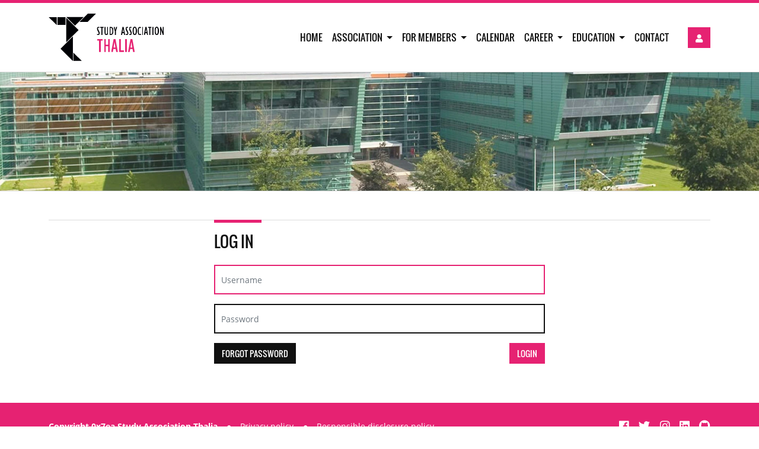

--- FILE ---
content_type: text/html; charset=utf-8
request_url: https://thalia.nu/user/account/login/?next=/association/documents/document/352/
body_size: 2675
content:


<!DOCTYPE html>
<html lang="en">
<head>
    <meta charset="UTF-8">
    <meta http-equiv="X-UA-Compatible" content="IE=edge,chrome=1">

    <title>Study Association Thalia</title>

    <meta name="viewport" content="width=device-width, initial-scale=1, maximum-scale=1">

    
        <meta name="theme-color" content="#E62272"/>
    
    
        <link rel="icon" href="https://cdn.thalia.nu/static/img/browser/icon.90d31a95a6ce.png">
    

    <link rel="apple-touch-icon" href="https://cdn.thalia.nu/static/img/browser/icon.90d31a95a6ce.png">
    <meta name="msapplication-square70x70logo" content="https://cdn.thalia.nu/static/img/browser/icon-smalltile.cbc1986bbbbf.png">
    <meta name="msapplication-square150x150logo" content="https://cdn.thalia.nu/static/img/browser/icon-mediumtile.338badce112e.png">
    <meta name="msapplication-wide310x150logo" content="https://cdn.thalia.nu/static/img/browser/icon-widetile.fbda5cb2ea91.png">
    <meta name="msapplication-square310x310logo" content="https://cdn.thalia.nu/static/img/browser/icon-largetile.6fe366a8e02d.png">

    <meta property="og:image" content="https://thalia.nuhttps://cdn.thalia.nu/static/img/browser/icon-largetile.6fe366a8e02d.png"/>
    <meta property="og:type" content="website"/>
    <meta property="og:title" content="Study Association Thalia"/>
    
    
        <link href="https://cdn.thalia.nu/static/css/bootstrap.min.2477c3d3cb50.css" rel="stylesheet" type="text/css">
        <link href="https://cdn.thalia.nu/static/css/main.0466a3b5a55c.css" rel="stylesheet" type="text/css">
        
    

    
  

    <!-- served by: 6590b6dbceef685898f02c9044007aa88111a72c -->
</head>
<body class="">

<section id="announcements-alerts">
    


    


</section>

<div id="accentbar"></div>

<nav class="navbar navbar-expand-lg">
    <div class="container">
        <a class="navbar-brand" href="/">
            <picture>
                
                    <source srcset="https://cdn.thalia.nu/static/img/logo-dark.ff5cfc216e0b.svg" media="(prefers-color-scheme: dark)">
                    <source srcset="https://cdn.thalia.nu/static/img/logo.62add17f36a1.svg" media="(prefers-color-scheme: light)">
                    <img
                        src="https://cdn.thalia.nu/static/img/logo.62add17f36a1.svg"
                        id="logo"
                        alt="Study Association Thalia"
                        height="220px"
                    >
                
            </picture>
        </a>
        <div class="flex-grow-1"></div>
        <div class="navbar-user order-1 d-flex">
    <div class="btn-group dropdown">
        
            <a href="/user/account/login/" class="btn btn-primary" title="Login"><i aria-hidden="true" class="fas fa-user"></i></a>
        
    </div>
</div>

        <button class="navbar-toggler order-1 justify-content-end"
                type="button" data-bs-toggle="collapse" id="navbarCollapseButton"
                data-bs-toggle="collapse" data-bs-target="#navbarCollapse"
                aria-controls="navbarCollapse" aria-expanded="false"
                aria-label="Toggle navigation"><i class="fa fa-bars"></i>
        </button>
        <div
            class="collapse navbar-collapse justify-content-end pe-lg-4 order-lg-0 order-2"
            id="navbarCollapse" aria-labelledby="navbarCollapseButton">
            <ul class="navbar-nav">
    
        
            
                <li class="nav-item">
                    <a href="/"
                       target="_self" class="nav-link">
                        Home
                    </a>
                </li>
            
        
    
        
            
                <li class="nav-item dropdown">
                    <a class="nav-link dropdown-toggle" href="#" role="button"
                       data-bs-toggle="dropdown" aria-controls="dropdown-Association" aria-expanded="false"
                       aria-label="Dropdown Association">
                        Association
                    </a>

                    <div class="dropdown-menu" aria-labelledby="dropdown-Association">
                        
                            
                                <a href="/association/boards/"
                                   target="_self"
                                   class="dropdown-item">
                                    Board
                                </a>
                            
                        
                            
                                <a href="/association/committees/"
                                   target="_self"
                                   class="dropdown-item">
                                    Committees
                                </a>
                            
                        
                            
                                <a href="/association/societies/"
                                   target="_self"
                                   class="dropdown-item">
                                    Societies
                                </a>
                            
                        
                            
                                <a href="/association/documents/"
                                   target="_self"
                                   class="dropdown-item">
                                    Documents
                                </a>
                            
                        
                            
                                <a href="/association/merchandise/"
                                   target="_self"
                                   class="dropdown-item">
                                    Merchandise
                                </a>
                            
                        
                            
                                <a href="/association/sibling-associations/"
                                   target="_self"
                                   class="dropdown-item">
                                    Sibling Associations
                                </a>
                            
                        
                            
                                <a href="/association/register/"
                                   target="_self"
                                   class="dropdown-item">
                                    Become a member
                                </a>
                            
                        
                            
                                <a href="/association/alumni/"
                                   target="_self"
                                   class="dropdown-item">
                                    Alumni
                                </a>
                            
                        
                    </div>
                </li>
            
        
    
        
            
                <li class="nav-item dropdown">
                    <a class="nav-link dropdown-toggle" href="#" role="button"
                       data-bs-toggle="dropdown" aria-controls="dropdown-For Members" aria-expanded="false"
                       aria-label="Dropdown For Members">
                        For Members
                    </a>

                    <div class="dropdown-menu" aria-labelledby="dropdown-For Members">
                        
                            
                                <a href="/members/directory/"
                                   target="_self"
                                   class="dropdown-item">
                                    Member list
                                </a>
                            
                        
                            
                                <a href="/members/photos/"
                                   target="_self"
                                   class="dropdown-item">
                                    Photos
                                </a>
                            
                        
                            
                                <a href="/members/statistics/"
                                   target="_self"
                                   class="dropdown-item">
                                    Statistics
                                </a>
                            
                        
                            
                                <a href="/members/styleguide/"
                                   target="_self"
                                   class="dropdown-item">
                                    Styleguide
                                </a>
                            
                        
                            
                                <a href="/members/thabloid/"
                                   target="_self"
                                   class="dropdown-item">
                                    Thabloid
                                </a>
                            
                        
                            
                                <a href="/members/become-active/"
                                   target="_self"
                                   class="dropdown-item">
                                    Become Active
                                </a>
                            
                        
                            
                        
                    </div>
                </li>
            
        
    
        
            
                <li class="nav-item">
                    <a href="/events/"
                       target="_self" class="nav-link">
                        Calendar
                    </a>
                </li>
            
        
    
        
            
                <li class="nav-item dropdown">
                    <a class="nav-link dropdown-toggle" href="#" role="button"
                       data-bs-toggle="dropdown" aria-controls="dropdown-Career" aria-expanded="false"
                       aria-label="Dropdown Career">
                        Career
                    </a>

                    <div class="dropdown-menu" aria-labelledby="dropdown-Career">
                        
                            
                                <a href="/career/"
                                   target="_self"
                                   class="dropdown-item">
                                    Partners
                                </a>
                            
                        
                            
                                <a href="/career/vacancies"
                                   target="_self"
                                   class="dropdown-item">
                                    Vacancies
                                </a>
                            
                        
                    </div>
                </li>
            
        
    
        
            
                <li class="nav-item dropdown">
                    <a class="nav-link dropdown-toggle" href="#" role="button"
                       data-bs-toggle="dropdown" aria-controls="dropdown-Education" aria-expanded="false"
                       aria-label="Dropdown Education">
                        Education
                    </a>

                    <div class="dropdown-menu" aria-labelledby="dropdown-Education">
                        
                            
                                <a href="/education/courses/"
                                   target="_self"
                                   class="dropdown-item">
                                    Summaries &amp; Exams
                                </a>
                            
                        
                            
                                <a href="/education/books/"
                                   target="_self"
                                   class="dropdown-item">
                                    Book Sale
                                </a>
                            
                        
                            
                                <a href="/education/student-participation/"
                                   target="_self"
                                   class="dropdown-item">
                                    Student Participation
                                </a>
                            
                        
                            
                                <a href="/education/student-well-being/"
                                   target="_self"
                                   class="dropdown-item">
                                    Student well-being
                                </a>
                            
                        
                    </div>
                </li>
            
        
    
        
            
                <li class="nav-item">
                    <a href="/contact"
                       target="_self" class="nav-link">
                        Contact
                    </a>
                </li>
            
        
    
</ul>

        </div>
    </div>
    </div>
</nav>

<header id="page-header">
    
        <img srcset="https://cdn.thalia.nu/static/img/headers/banner_huygensfront-2k.a63df5d7a2f7.webp, https://cdn.thalia.nu/static/img/headers/banner_huygensfront-5k.4a7cfe0ce238.webp 3x" class="image"/>
    
</header>



<div id="page-content" class="clearfix">
    
    <section class="page-section">
        <div class="container">
            <h1 class="section-title center-lg-50">Log in</h1>
            <div class="col-lg-6 offset-lg-3">
                


            </div>
            <div class="col-lg-6 offset-lg-3">
                
  

  <form action="" method="post"><input type="hidden" name="csrfmiddlewaretoken" value="SSwboTZ4WS4OF96VmOF3mP0GYFGktjCktLOJ7WHP2EyBeMVXR7SIBuqt3QwLdGWh">
    
        <input type="hidden" name="rate_limited_login_view-current_step" value="auth" id="id_rate_limited_login_view-current_step">

        

        <div class="form-row">
            <input name="auth-username" autofocus class="form-control"
                placeholder="Username">
        </div>

        <div class="form-row">
            <input name="auth-password" class="form-control" type="password"
                placeholder="Password">
        </div>
    

    
    <input type="submit" value="" hidden />

    

    
        <div class="form-row">
            <input type="submit" value="Login" class="btn btn-primary float-end">
            <a href="/user/password_reset/" class="forgot btn float-start btn-secondary">Forgot password</a>
        </div>
    
  </form>

  
    
  

            </div>
        </div>
    </section>

</div>



<footer>
    <div
        class="container d-flex justify-content-md-between align-items-center flex-md-row flex-column">
        <div class="copyright">
            <strong>Copyright 0x7ea Study Association Thalia</strong>
            <span class="divider">&#9679;</span>
            <a href="/privacy-policy/">Privacy policy</a>
            <span class="divider">&#9679;</span>
            <a href="/responsible-disclosure/">Responsible disclosure policy</a>
        </div>
        <div class="social float-end">
            <a target="_blank" rel="noopener" href="https://www.facebook.com/svThalia" title="Facebook page for Thalia">
                <i aria-hidden="true" class="fab fa-facebook"></i>
            </a>
            <a target="_blank" rel="noopener" href="https://twitter.com/svThalia" title="Twitter account for Thalia">
                <i aria-hidden="true" class="fab fa-twitter"></i>
            </a>
            <a target="_blank" rel="noopener" href="https://www.instagram.com/thalia_nijmegen/" title="Instagram page for Thalia">
                <i aria-hidden="true" class="fab fa-instagram"></i>
            </a>
            <a target="_blank" rel="noopener" href="https://www.linkedin.com/company/study-association-thalia" title="LinkedIn page for Thalia">
                <i aria-hidden="true" class="fab fa-linkedin"></i>
            </a>
            <a target="_blank" rel="noopener" href="https://github.com/svthalia/" title="GitHub page for Thalia">
                <i aria-hidden="true" class="fab fa-github"></i>
            </a>
        </div>
    </div>
</footer>


    <script type="text/javascript" src="https://cdn.thalia.nu/static/js/bootstrap.bundle.min.10b0454673f1.js"></script>
    <script type="text/javascript" src="https://cdn.thalia.nu/static/js/jquery.min.8fb8fee4fcc3.js"></script>
    <script type="text/javascript" src="https://cdn.thalia.nu/static/js/js.cookie.min.14d48979dad5.js"></script>
    <script type="text/javascript" src="https://cdn.thalia.nu/static/announcements/js/announcements.2096c86215bc.js"></script>
    <script type="text/javascript" src="https://cdn.thalia.nu/static/js/loading-animation.60f494fe27b8.js"></script>

</body>
</html>


--- FILE ---
content_type: text/css
request_url: https://cdn.thalia.nu/static/css/main.0466a3b5a55c.css
body_size: 16073
content:
@import url("./animate.min.6ee7950ef332.css");@font-face{font-family:'Open Sans';src:url("../fonts/OpenSans-Italic.c9ef05df638a.eot");src:url("../fonts/OpenSans-Italic.c9ef05df638a.eot?#iefix") format("embedded-opentype"),url("../fonts/OpenSans-Italic.c403e332755f.woff2") format("woff2"),url("../fonts/OpenSans-Italic.7b76ec8f472f.woff") format("woff"),url("../fonts/OpenSans-Italic.e71d204e1c66.ttf") format("truetype"),url("../fonts/OpenSans-Italic.e7258246080d.svg#OpenSans-Italic") format("svg");font-weight:normal;font-style:italic}@font-face{font-family:'Open Sans';src:url("../fonts/OpenSans-BoldItalic.952aa731dd76.eot");src:url("../fonts/OpenSans-BoldItalic.952aa731dd76.eot?#iefix") format("embedded-opentype"),url("../fonts/OpenSans-BoldItalic.0322c7ce459c.woff2") format("woff2"),url("../fonts/OpenSans-BoldItalic.976880ee383c.woff") format("woff"),url("../fonts/OpenSans-BoldItalic.ea5ed9799c19.ttf") format("truetype"),url("../fonts/OpenSans-BoldItalic.9c34ecad6f40.svg#OpenSans-BoldItalic") format("svg");font-weight:bold;font-style:italic}@font-face{font-family:'Open Sans';src:url("../fonts/OpenSans-Bold.f5ed6cf8459a.eot");src:url("../fonts/OpenSans-Bold.f5ed6cf8459a.eot?#iefix") format("embedded-opentype"),url("../fonts/OpenSans-Bold.44fb063a705b.woff2") format("woff2"),url("../fonts/OpenSans-Bold.5f4e0898b117.woff") format("woff"),url("../fonts/OpenSans-Bold.e4cccbf69d54.ttf") format("truetype"),url("../fonts/OpenSans-Bold.0783e5318e2c.svg#OpenSans-Bold") format("svg");font-weight:bold;font-style:normal}@font-face{font-family:'Open Sans';src:url("../fonts/OpenSans.31bcc87ae0db.eot");src:url("../fonts/OpenSans.31bcc87ae0db.eot?#iefix") format("embedded-opentype"),url("../fonts/OpenSans.e8b04e6606c9.woff2") format("woff2"),url("../fonts/OpenSans.780540568f7b.woff") format("woff"),url("../fonts/OpenSans.0fc526d82a84.ttf") format("truetype"),url("../fonts/OpenSans.8a8ddc4aa736.svg#OpenSans") format("svg");font-weight:normal;font-style:normal}@font-face{font-family:'Oswald';src:url("../fonts/Oswald-Regular.f5fd1b54575a.eot");src:url("../fonts/Oswald-Regular.f5fd1b54575a.eot?#iefix") format("embedded-opentype"),url("../fonts/Oswald-Regular.b77f27bafac4.woff2") format("woff2"),url("../fonts/Oswald-Regular.4a8388f1c424.woff") format("woff"),url("../fonts/Oswald-Regular.d72a981a0800.ttf") format("truetype"),url("../fonts/Oswald-Regular.128d70afbe0c.svg#Oswald-Regular") format("svg");font-weight:normal;font-style:normal}:root{--background-color: #fff;--background-shade: #ddd;--background-shade-light: #f7f7f7;--navbar-background-color: #fff;--card-background: #f7f7f7;--card-background-contrast: #111;--card-background-hover: #ddd;--card-background-hover-contrast: #E62272;--list-background: #f7f7f7;--list-background-contrast: #111;--list-background-hover: #ddd;--list-background-hover-contrast: #E62272;--banner-background: #ddd;--form-background: #fff;--form-background-disabled: #ddd;--form-border: #111;--form-text: #444;--title-color: #111;--sub-title-color: #444;--text-color: #444;--nav-link-color: #111;--footer-text-color: #fff;--footer-text-color-hover: #f7f7f7;--primary: #E62272;--primary-rgb: 230,34,114;--primary-hover: #CF1760;--primary-contrast: #fff;--primary-contrast-hover: #ddd;--secondary: #111;--secondary-hover: #212121;--secondary-contrast: #fff;--success: #55c025;--success-hover: #52a425;--success-contrast: #fff;--info: #1e9ae6;--info-hover: #1e83cf;--info-contrast: #fff;--warning: #ffc107;--warning-hover: #e0a800;--warning-contrast: #fff;--danger: #e62a17;--danger-hover: #ce2816;--danger-contrast: #fff}@media (prefers-color-scheme: dark){:root{--background-color: #111;--background-shade: #444;--background-shade-light: #212121;--navbar-background-color: #111;--card-background: #212121;--card-background-contrast: #fff;--card-background-hover: #444;--card-background-hover-contrast: #fff;--list-background: #212121;--list-background-contrast: #fff;--list-background-hover: #444;--list-background-hover-contrast: #fff;--banner-background: #444;--form-background: #111;--form-background-disabled: #212121;--form-border: #fff;--form-text: #ddd;--title-color: #fff;--sub-title-color: #f7f7f7;--text-color: #ddd;--nav-link-color: #fff;--footer-text-color: #fff;--footer-text-color-hover: #f7f7f7;--secondary: #ddd;--secondary-hover: #f7f7f7;--secondary-contrast: #111}}body{font-family:"Open Sans",sans-serif;font-size:14px}h1,h2,h3,h4,h5,h6{color:var(--title-color);font-family:"Oswald",sans-serif;font-weight:400;letter-spacing:0px;margin-top:0;text-transform:uppercase}h1{font-size:26px}h2{font-size:24px}h3{font-size:22px}h4{font-size:20px}h5{font-size:18px}h6{font-size:16px}a{color:var(--primary);-moz-transition:.2s ease-in;-o-transition:.2s ease-in;-webkit-transition:.2s ease-in;-ms-transition:.2s ease-in;transition:.2s ease-in;letter-spacing:0px;outline:0 !important;text-decoration:none}a:hover,a:active,a:focus{color:var(--primary-hover);text-decoration:none}p{font-family:"Open Sans",sans-serif;font-weight:400;font-size:14px;line-height:25px;color:var(--text-color);letter-spacing:0px;margin-bottom:10px}.bg-default{color:var(--text-color);background:var(--primary);padding:3px 4px}.bg-primary{color:var(--primary-contrast);background:var(--primary);padding:3px 4px}.bg-success{color:var(--success-contrast);background:var(--success);padding:3px 4px}.bg-info{color:var(--info-contrast);background:var(--info);padding:3px 4px}.bg-warning{color:var(--warning-contrast);background:var(--warning);padding:3px 4px}.bg-danger{color:var(--danger-contrast);background:var(--danger);padding:3px 4px}.btn{font-weight:400;font-size:14px;letter-spacing:0px;-moz-transition:0.2s ease-in;-o-transition:0.2s ease-in;-webkit-transition:0.2s ease-in;-ms-transition:0.2s ease-in;transition:0.2s ease-in;border-radius:0;text-transform:uppercase}.btn:hover{cursor:pointer}.btn:focus{-webkit-box-shadow:none !important;-moz-box-shadow:none !important;box-shadow:none !important}.btn-link{color:var(--primary)}.btn-link:hover{color:var(--primary-hover);text-decoration:none}.btn-link:focus{color:var(--primary-hover);text-decoration:none}.btn-primary,.btn-primary:active,.btn-primary:focus{background:var(--primary) !important;border-color:var(--primary) !important;color:var(--primary-contrast) !important}.btn-primary:hover,.btn-primary.active,.btn-primary:active:hover,.btn-primary:active.active,.btn-primary:focus:hover,.btn-primary:focus.active{background:var(--primary-hover) !important;border-color:var(--primary-hover) !important}.btn-secondary,.btn-secondary:active,.btn-secondary:focus{background:var(--secondary) !important;border-color:var(--secondary) !important;color:var(--secondary-contrast) !important}.btn-secondary:hover,.btn-secondary:active:hover,.btn-secondary:focus:hover{background:var(--secondary-hover) !important;border-color:var(--secondary-hover) !important}.btn-success,.btn-success:active,.btn-success:focus{background:var(--success) !important;border-color:var(--success) !important;color:var(--success-contrast) !important}.btn-success:hover,.btn-success:active:hover,.btn-success:focus:hover{background:var(--success-hover) !important;border-color:var(--success-hover) !important}.btn-info,.btn-info:active,.btn-info:focus{background:var(--info) !important;border-color:var(--info) !important;color:var(--info-contrast) !important}.btn-info:hover,.btn-info:active:hover,.btn-info:focus:hover{background:var(--info-hover) !important;border-color:var(--info-hover) !important}.btn-warning,.btn-warning:active,.btn-warning:focus{background:var(--warning) !important;border-color:var(--warning) !important;color:var(--warning-contrast) !important}.btn-warning:hover,.btn-warning:active:hover,.btn-warning:focus:hover{background:var(--warning-hover) !important;border-color:var(--warning-hover) !important}.btn-danger,.btn-danger:active,.btn-danger:focus{background:var(--danger) !important;border-color:var(--danger) !important;color:var(--danger-contrast) !important}.btn-danger:hover,.btn-danger:active:hover,.btn-danger:focus:hover{background:var(--danger-hover) !important;border-color:var(--danger-hover) !important}.card{position:relative;display:block;margin-bottom:15px;background-color:var(--card-background);border-radius:0;border:0;width:100%}.card img{width:100%}.card .card-img-top{border-top-right-radius:0;border-top-left-radius:0}.card .card-img-inside{margin-bottom:15px}.card .card-block{padding:15px}.card .card-title{color:var(--sub-title-color);font-size:1.3rem;margin-top:0;margin-bottom:15px}.card .card-text{font-size:.9rem;color:var(--card-background-contrast)}.card .card-btn{margin-top:5px}.card .card-header{display:flex;align-items:center;cursor:pointer;font-size:15px;font-weight:700;text-transform:uppercase;padding:1.25rem;color:var(--card-background-hover-contrast);background-color:var(--card-background-hover);border-radius:0;transition:all 300ms ease-in-out 0s;-moz-transition:all 300ms ease-in-out 0s;-webkit-transition:all 300ms ease-in-out 0s;-o-transition:all 300ms ease-in-out 0s}.card .card-header a{color:var(--card-background-hover-contrast)}.card .card-header.collapsed{color:var(--card-background-contrast);background-color:var(--card-background)}.card .card-header.collapsed a{color:var(--card-background-contrast)}.card .card-header.collapsed:hover{color:var(--card-background-hover-contrast);background-color:var(--card-background-hover)}.card .card-header.collapsed:hover a{color:var(--card-background-hover-contrast)}.card .show .card-body{border-bottom:1px solid rgba(0,0,0,0.125)}.form-control,.form-select{color:var(--form-text);background-color:var(--form-background);font-weight:400;font-size:14px;font-family:"Open Sans",sans-serif;letter-spacing:0px;border:2px solid var(--form-border);border-radius:0;padding:3px 10px;min-height:50px;-webkit-box-shadow:none;box-shadow:none;-webkit-appearance:none;-moz-appearance:none;appearance:none;outline:none;align-items:center;display:flex}.form-control:focus,.form-select:focus{border-color:var(--primary);box-shadow:none;color:var(--form-text);background-color:var(--form-background)}select,input[type="file"]{height:50px}.form-control::file-selector-button{height:50px}.alert{border:2px solid transparent;border-radius:0px}.alert-success{color:var(--success-contrast);background-color:var(--success);border-color:var(--success-hover)}.alert-success .close:hover{color:var(--success-hover)}.alert-info{color:var(--info-contrast);background-color:var(--info);border-color:var(--info-hover)}.alert-info .close:hover{color:var(--info-hover)}.alert-warning{color:var(--warning-contrast);background-color:var(--warning);border-color:var(--warning-hover)}.alert-warning .close:hover{color:var(--warning-hover)}.alert-danger,.alert-error{color:var(--danger-contrast);background-color:var(--danger);border-color:var(--danger-hover)}.alert-danger .close:hover,.alert-error .close:hover{color:var(--danger-hover)}.alert-dismissible .close{font-size:21px;text-shadow:none;opacity:1}.alert-dismissible .close:hover{opacity:0.8}.nav-tabs .nav-item{float:left;margin-top:0}.nav-tabs .nav-item.show .nav-link{color:var(--primary)}.nav-tabs .nav-item .nav-link{background-color:transparent;color:var(--nav-link-color);font-family:"Oswald",sans-serif;font-size:16px;line-height:18px;padding:10px 15px;text-transform:uppercase;border-top-right-radius:0;border-top-left-radius:0}.nav-tabs .nav-item .nav-link:hover{color:var(--primary-hover)}.nav-tabs .nav-item .nav-link.active,.nav-tabs .nav-item .nav-link.mixitup-control-active{color:var(--primary);border-color:#dee2e6 #dee2e6 var(--background-color)}.nav-tabs .nav-item .nav-select{color:var(--secondary);font-family:"Oswald",sans-serif;font-size:16px;line-height:18px;padding:4px 15px 0px 15px;text-transform:uppercase;border-top-right-radius:0;border-top-left-radius:0;border:1px solid transparent}.nav-tabs .nav-item .nav-select.active{color:var(--primary)}.nav-tabs.no-border{border-bottom:none}.pagination{border-radius:0}.pagination .page-item .page-link{color:var(--primary);background-color:var(--background-color);border-color:var(--background-shade);border-radius:0}.pagination .page-item .page-link:focus{-webkit-box-shadow:none;-moz-box-shadow:none;box-shadow:none}.pagination .page-item.active .page-link{color:var(--white);background-color:var(--primary);border-color:var(--primary)}.accordion.bordered{border:1px solid rgba(0,0,0,0.125)}.accordion.bordered>.card:last-of-type .show .card-body{border-bottom:0}.progress{-webkit-border-radius:0;-moz-border-radius:0;border-radius:0;background-color:var(--card-background-hover)}.progress .progress-bar{-webkit-border-radius:0;-moz-border-radius:0;border-radius:0;background-color:var(--primary)}.progress .progress-bar.progress1{width:1%}.progress .progress-bar.progress2{width:2%}.progress .progress-bar.progress3{width:3%}.progress .progress-bar.progress4{width:4%}.progress .progress-bar.progress5{width:5%}.progress .progress-bar.progress6{width:6%}.progress .progress-bar.progress7{width:7%}.progress .progress-bar.progress8{width:8%}.progress .progress-bar.progress9{width:9%}.progress .progress-bar.progress10{width:10%}.progress .progress-bar.progress11{width:11%}.progress .progress-bar.progress12{width:12%}.progress .progress-bar.progress13{width:13%}.progress .progress-bar.progress14{width:14%}.progress .progress-bar.progress15{width:15%}.progress .progress-bar.progress16{width:16%}.progress .progress-bar.progress17{width:17%}.progress .progress-bar.progress18{width:18%}.progress .progress-bar.progress19{width:19%}.progress .progress-bar.progress20{width:20%}.progress .progress-bar.progress21{width:21%}.progress .progress-bar.progress22{width:22%}.progress .progress-bar.progress23{width:23%}.progress .progress-bar.progress24{width:24%}.progress .progress-bar.progress25{width:25%}.progress .progress-bar.progress26{width:26%}.progress .progress-bar.progress27{width:27%}.progress .progress-bar.progress28{width:28%}.progress .progress-bar.progress29{width:29%}.progress .progress-bar.progress30{width:30%}.progress .progress-bar.progress31{width:31%}.progress .progress-bar.progress32{width:32%}.progress .progress-bar.progress33{width:33%}.progress .progress-bar.progress34{width:34%}.progress .progress-bar.progress35{width:35%}.progress .progress-bar.progress36{width:36%}.progress .progress-bar.progress37{width:37%}.progress .progress-bar.progress38{width:38%}.progress .progress-bar.progress39{width:39%}.progress .progress-bar.progress40{width:40%}.progress .progress-bar.progress41{width:41%}.progress .progress-bar.progress42{width:42%}.progress .progress-bar.progress43{width:43%}.progress .progress-bar.progress44{width:44%}.progress .progress-bar.progress45{width:45%}.progress .progress-bar.progress46{width:46%}.progress .progress-bar.progress47{width:47%}.progress .progress-bar.progress48{width:48%}.progress .progress-bar.progress49{width:49%}.progress .progress-bar.progress50{width:50%}.progress .progress-bar.progress51{width:51%}.progress .progress-bar.progress52{width:52%}.progress .progress-bar.progress53{width:53%}.progress .progress-bar.progress54{width:54%}.progress .progress-bar.progress55{width:55%}.progress .progress-bar.progress56{width:56%}.progress .progress-bar.progress57{width:57%}.progress .progress-bar.progress58{width:58%}.progress .progress-bar.progress59{width:59%}.progress .progress-bar.progress60{width:60%}.progress .progress-bar.progress61{width:61%}.progress .progress-bar.progress62{width:62%}.progress .progress-bar.progress63{width:63%}.progress .progress-bar.progress64{width:64%}.progress .progress-bar.progress65{width:65%}.progress .progress-bar.progress66{width:66%}.progress .progress-bar.progress67{width:67%}.progress .progress-bar.progress68{width:68%}.progress .progress-bar.progress69{width:69%}.progress .progress-bar.progress70{width:70%}.progress .progress-bar.progress71{width:71%}.progress .progress-bar.progress72{width:72%}.progress .progress-bar.progress73{width:73%}.progress .progress-bar.progress74{width:74%}.progress .progress-bar.progress75{width:75%}.progress .progress-bar.progress76{width:76%}.progress .progress-bar.progress77{width:77%}.progress .progress-bar.progress78{width:78%}.progress .progress-bar.progress79{width:79%}.progress .progress-bar.progress80{width:80%}.progress .progress-bar.progress81{width:81%}.progress .progress-bar.progress82{width:82%}.progress .progress-bar.progress83{width:83%}.progress .progress-bar.progress84{width:84%}.progress .progress-bar.progress85{width:85%}.progress .progress-bar.progress86{width:86%}.progress .progress-bar.progress87{width:87%}.progress .progress-bar.progress88{width:88%}.progress .progress-bar.progress89{width:89%}.progress .progress-bar.progress90{width:90%}.progress .progress-bar.progress91{width:91%}.progress .progress-bar.progress92{width:92%}.progress .progress-bar.progress93{width:93%}.progress .progress-bar.progress94{width:94%}.progress .progress-bar.progress95{width:95%}.progress .progress-bar.progress96{width:96%}.progress .progress-bar.progress97{width:97%}.progress .progress-bar.progress98{width:98%}.progress .progress-bar.progress99{width:99%}.progress .progress-bar.progress100{width:100%}.list-group{border:1px solid rgba(0,0,0,0.125)}.list-group-item{background-color:var(--list-background);font-family:"Oswald",sans-serif;font-weight:400;font-size:16px;letter-spacing:0px;text-transform:uppercase;white-space:nowrap;overflow:hidden;display:block;text-overflow:ellipsis;border-width:0}.list-group-item:first-child,.list-group-item:last-child{border-radius:0}.list-group-item:hover{background-color:var(--list-background-hover)}html{position:relative;min-height:100%}body{margin-bottom:80px;background-color:var(--background-color);color:var(--text-color)}.form-control:disabled,.form-control[readonly]{background-color:var(--form-background-disabled)}.form-row{margin-bottom:1rem}#accentbar{position:-webkit-sticky;position:sticky;background:var(--primary);height:5px;top:0;z-index:1020}.navbar{position:-webkit-sticky;position:sticky;font-size:16px;background-color:var(--navbar-background-color);border-bottom:1px solid var(--background-shade);top:5px;z-index:1020}.navbar>.container{justify-content:end}.navbar .navbar-brand{padding-top:.625rem;padding-bottom:.625rem}.navbar .navbar-brand img{max-height:5rem}.navbar .navbar-toggler{color:var(--nav-link-color)}.navbar .navbar-nav .nav-item .nav-link{color:var(--nav-link-color);font-family:"Oswald",sans-serif;text-transform:uppercase}.navbar .navbar-nav .nav-item.active .nav-link,.navbar .navbar-nav .nav-item:hover .nav-link{color:var(--primary)}.navbar .navbar-nav .dropdown .dropdown-menu{margin:0}.navbar .navbar-nav .dropdown .dropdown-menu .dropdown-item{font-family:"Oswald",sans-serif;text-transform:uppercase}.navbar .navbar-user .dropdown-menu{left:auto;right:-10px}.table{color:var(--text-color)}.table-bordered{border-color:var(--background-shade)}.table-bordered td,.table-bordered th{border-color:var(--background-shade)}.table-clickable tbody tr:hover{cursor:pointer;color:var(--primary);background-color:var(--background-shade)}.tablesorter-header{outline:none}@media (min-width: 992px){.navbar .navbar-nav .dropdown:hover>.dropdown-menu{display:block}.navbar .navbar-nav .dropdown>.dropdown-toggle:active{pointer-events:none}}@media (max-width: 1199px){.navbar .navbar-brand img{max-height:4rem}}@media (max-width: 767px){#accentbar,.navbar{position:relative;top:0}}@media (max-width: 359px){.navbar .navbar-brand img{max-height:3rem}}#page-header{height:200px}#page-header .image{width:100%;height:100%;object-fit:cover}.home #page-header{height:0;padding-bottom:21.5%;position:relative}@media (max-width: 991px){.home #page-header{padding-bottom:40%}}.home #page-header .image,.home #page-header #announcements-slider{position:absolute;top:0;bottom:0;left:0;right:0}@media (max-width: 1023px){#page-header{height:170px}}#page-content{padding:1rem 0 4rem 0;border-top:1px solid var(--background-shade)}#page-content .page-section{padding:2rem 1rem 0 1rem}#page-content .page-section h1.section-title{position:relative;display:flex;gap:10px;margin-bottom:1.5rem;border-top:solid 1px var(--background-shade);padding-top:20px;align-items:start}@media (min-width: 992px){#page-content .page-section h1.section-title.center-lg-50{padding-left:25%;padding-right:25%;width:auto}}#page-content .page-section h1.section-title::before{background:var(--primary);content:'';position:absolute;height:5px;width:80px;top:-1px}#page-content .page-section h1.section-title .first-right{margin-left:auto}footer{position:absolute;background:var(--primary);overflow:hidden;font-size:14px;color:var(--footer-text-color);padding:25px 0;margin:0;bottom:0;width:100%}footer .divider{margin-left:.7rem}footer a{color:var(--footer-text-color);margin-left:.7rem}footer a:hover{color:var(--footer-text-color-hover)}footer .social a{font-size:1.2rem}.dropdown-menu{border-radius:0;background-color:var(--background-color);border-color:var(--background-shade)}.dropdown-menu .dropdown-item{padding:0.5rem 1.5rem;font-size:.8rem;color:var(--nav-link-color)}.dropdown-menu .dropdown-item:focus{background-color:var(--primary-hover);color:var(--primary-contrast-hover)}.dropdown-menu .dropdown-item:hover,.dropdown-menu .dropdown-item:active,.dropdown-menu .dropdown-item.active{background-color:var(--primary);color:var(--primary-contrast)}hr{color:var(--primary-contrast)}img{max-width:100%}.grid-item{hyphens:auto;position:relative;cursor:pointer;overflow:hidden}.grid-item .pulsing-background{background-color:var(--background-color);animation-name:color;animation-duration:2s;animation-iteration-count:infinite}@keyframes color{0%{background-color:var(--background-color)}50%{background-color:var(--background-shade)}100%{background-color:var(--background-color)}}.grid-item .pulsing-background img{color:transparent}.grid-item .ribbon-wrapper{width:120px;height:110px;overflow:hidden;position:absolute;top:-3px;right:-3px}.grid-item .ribbon-wrapper .ribbon{color:var(--primary-contrast);text-align:center;-webkit-transform:rotate(45deg);-moz-transform:rotate(45deg);-ms-transform:rotate(45deg);-o-transform:rotate(45deg);position:relative;padding:5px 0;left:-5px;top:28px;width:170px;background-color:var(--primary)}.grid-item.contain-logo .image img{object-fit:contain}.grid-item .image{position:absolute;width:100%;height:100%;display:flex;justify-content:flex-start;align-items:stretch;align-content:stretch;text-align:center}.grid-item .image img{width:100%;height:100%;object-fit:cover;transition:all 300ms ease-in-out 0s;-moz-transition:all 300ms ease-in-out 0s;-webkit-transition:all 300ms ease-in-out 0s;-o-transition:all 300ms ease-in-out 0s}.grid-item .overlay{position:absolute;opacity:0;background-color:rgba(var(--primary-rgb), 0.7);transition:all 300ms ease-in-out 0s;-moz-transition:all 300ms ease-in-out 0s;-webkit-transition:all 300ms ease-in-out 0s;-o-transition:all 300ms ease-in-out 0s;width:100%;height:100%}.grid-item .overlay h5,.grid-item .overlay p{color:var(--primary-contrast);-webkit-transform:translateY(-50px)}.grid-item .overlay h5{transform:translateY(-50px);transition:all 300ms ease-in-out 0s;-moz-transition:all 300ms ease-in-out 0s;-webkit-transition:all 300ms ease-in-out 0s;-o-transition:all 300ms ease-in-out 0s;margin-bottom:0;padding-bottom:0.5rem}.grid-item .overlay p{transform:translateY(-50px);transition:all 300ms ease-in-out 0s;-moz-transition:all 300ms ease-in-out 0s;-webkit-transition:all 300ms ease-in-out 0s;-o-transition:all 300ms ease-in-out 0s;margin-bottom:0}.grid-item .name{position:absolute;bottom:0;width:100%;padding:2rem 1.5rem 1rem 1.5rem;transition:all 300ms ease-in-out 0s;-moz-transition:all 300ms ease-in-out 0s;-webkit-transition:all 300ms ease-in-out 0s;-o-transition:all 300ms ease-in-out 0s;color:var(--primary-contrast);font-size:15px;background:rgba(0,0,0,0);background:-moz-linear-gradient(top, rgba(0,0,0,0) 0%, rgba(0,0,0,0.6) 100%);background:-webkit-gradient(linear, left top, left bottom, color-stop(0%, rgba(0,0,0,0)), color-stop(100%, rgba(0,0,0,0.6)));background:-webkit-linear-gradient(top, rgba(0,0,0,0) 0%, rgba(0,0,0,0.6) 100%);background:-o-linear-gradient(top, rgba(0,0,0,0) 0%, rgba(0,0,0,0.6) 100%);background:-ms-linear-gradient(top, rgba(0,0,0,0) 0%, rgba(0,0,0,0.6) 100%);background:linear-gradient(to bottom, rgba(0,0,0,0) 0%, rgba(0,0,0,0.6) 100%)}.grid-item:hover .overlay{opacity:1}.grid-item:hover .overlay h5,.grid-item:hover .overlay p{-moz-transform:translateY(0px);-webkit-transform:translateY(0px);transform:translateY(0px)}.grid-item:hover .name{opacity:0;-moz-transform:translateY(50px);-webkit-transform:translateY(50px);transform:translateY(50px)}.grid-item:hover .image img{-moz-transform:scale(1.05);-webkit-transform:scale(1.05);transform:scale(1.05)}.grid-item:after{content:"";display:block;padding-bottom:100%}.grid-item.ratio2-3:after{padding-bottom:75%}.grid-item.ratio1-4:after{padding-bottom:25%}@media (max-width: 991px){.grid-item .name{font-size:13px;padding:.8rem}.grid-item .overlay h5{margin-bottom:0;font-size:14px}.grid-item .overlay p{font-size:11px;line-height:normal}}@media (max-width: 767px){.grid-item .name{font-size:11px;padding:.5rem}.grid-item .overlay h5{font-size:11px}.grid-item .overlay p{font-size:9px;line-height:normal}}.btn{font-family:"Oswald",sans-serif;text-transform:uppercase}#announcements-alerts .announcement{display:flex;justify-content:center;align-items:center;background:var(--primary);color:var(--primary-contrast);text-align:center;padding:0.5rem 1rem}#announcements-alerts .announcement .btn-close{color:var(--primary-contrast)}#announcements-alerts .announcement p{display:inline;margin:0;color:var(--primary-contrast);font-size:0.9rem;font-weight:700}#announcements-alerts .announcement a{color:var(--primary-contrast);text-decoration:underline}#announcements-alerts .announcement a:hover{color:var(--primary-contrast-hover)}#announcements-alerts .announcement button{background-size:.6rem}#announcements-slider .carousel-indicators{opacity:0;transition:all 300ms ease-in-out 0s;-moz-transition:all 300ms ease-in-out 0s;-webkit-transition:all 300ms ease-in-out 0s;-o-transition:all 300ms ease-in-out 0s}#announcements-slider .carousel-control-next,#announcements-slider .carousel-control-prev{width:7%;font-size:1.5rem;opacity:0;transition:all 300ms ease-in-out 0s;-moz-transition:all 300ms ease-in-out 0s;-webkit-transition:all 300ms ease-in-out 0s;-o-transition:all 300ms ease-in-out 0s}#announcements-slider:hover .carousel-control-next,#announcements-slider:hover .carousel-control-prev{opacity:0.5}#announcements-slider:hover .carousel-control-next:hover,#announcements-slider:hover .carousel-control-prev:hover{opacity:.9}#announcements-slider:hover .carousel-indicators{opacity:1}.association-document-card .name,.annual-document-card .name,.event-document-card .name{-webkit-hyphens:auto;-moz-hyphens:auto;-ms-hyphens:auto;hyphens:auto}.association-document-card .overlay h5,.annual-document-card .overlay h5,.event-document-card .overlay h5{-webkit-hyphens:auto;-moz-hyphens:auto;-ms-hyphens:auto;hyphens:auto}.association-document-card:after,.annual-document-card:after,.event-document-card:after{padding-bottom:141%}.annual-document-card.empty:hover a{cursor:default}.annual-document-card.empty:hover .overlay{opacity:0}.annual-document-card.empty:hover .image img{transform:none;-webkit-transform:none;-moz-transform:none}.annual-document-card.empty:hover .name{opacity:1;-moz-transform:translateY(0);-webkit-transform:translateY(0);transform:translateY(0)}#documents-annual .dropdown-years{max-height:200px;overflow-y:scroll}#partner-banners{background-color:var(--banner-background);height:140px;overflow:hidden}#partner-banners .container{max-height:100%;height:100%}#partner-banners .container .row{max-height:100%;height:100%}#partner-banners .container .row .banner{max-height:100%;height:100%;text-align:center;padding:2rem}#partner-banners .container a{display:block;max-height:100%;height:100%;transition:.4s ease-in-out 0s}#partner-banners .container a .image{height:100%;width:100%;opacity:0.4;filter:brightness(0);object-fit:contain}@media (prefers-color-scheme: dark){#partner-banners .container a .image{filter:contrast(0) brightness(100)}}#partner-banners .container a:hover{padding:.2rem}#partner-banners .container a:hover .image{filter:brightness(1);opacity:1}@media (prefers-color-scheme: dark){#partner-banners .container a:hover .image{filter:contrast(1) brightness(1)}}@media (max-width: 1023px){#partner-banners{height:90px}#partner-banners .container .row .banner{padding:1rem .5rem}}#partners-vacancies .card{height:100%}#partners-vacancies .card .card-top{position:relative;overflow:hidden}#partners-vacancies .card .card-top:after{content:"";display:block;padding-bottom:100%}#partners-vacancies .card .card-top .card-image{position:absolute;width:100%;height:100%;display:flex;align-items:center;text-align:center;flex-direction:column;justify-content:center;background-color:var(--banner-background)}#partners-vacancies .card .card-top .card-image img{width:auto;height:auto;max-width:90%;max-height:90%}.frontpage-vacancies .list-group-item .vacancy-company{color:var(--primary)}.frontpage-vacancies .list-group-item .vacancy-title{color:var(--list-background-contrast)}#page-content #photos-index .grayscale img,#page-content #photos-album .grayscale img{filter:grayscale(1)}#page-content #photos-index .grid-item.grayscale .overlay,#page-content #photos-album .grid-item.grayscale .overlay{background-color:rgba(88,88,88,0.6)}#page-content .search-form .btn{height:50px}:root{--fancybox-thumbs-border-radius: 0;--fancybox-accent-color: var(--primary)}.fancybox__button--like.liked{color:var(--primary)}.fancybox__button--like.liked:hover{color:var(--primary-hover)}.fancybox__button--like:hover{color:var(--primary-contrast-hover)}.event-indication{float:right;position:absolute;right:1.25rem;top:1.25rem}.event-indication .open-registration,.event-indication .has-registration,.event-indication .pending-registration{border-radius:20px;width:12px;height:12px}.event-indication .open-registration{background-color:#616161}.event-indication .has-registration{background-color:var(--primary)}.event-indication .pending-registration{background-color:#ffc107}#events-cards .card{-moz-transition:0.2s ease-in;-o-transition:0.2s ease-in;-webkit-transition:0.2s ease-in;-ms-transition:0.2s ease-in;transition:0.2s ease-in;height:calc(100% - 15px)}#events-cards .card:hover{background-color:var(--card-background-hover)}#events-cards .card .card-date{color:var(--primary);margin-bottom:.7rem}.frontpage-events .list-group-item .event-date{color:var(--primary)}.frontpage-events .list-group-item .event-title{color:var(--list-background-contrast);width:calc(100% - 90px);white-space:nowrap;overflow:hidden;display:inline-block;text-overflow:ellipsis;line-height:16px}#events-index .fc-bootstrap .fc-today{background:var(--background-shade-light)}#events-index .fc-now-indicator{border-color:var(--primary)}#events-index .fc-now-indicator.fc-now-indicator-arrow{border-top-color:transparent;border-bottom-color:transparent}#events-index .fc-day-top{padding:5px}#events-index .fc-list-view{border:none}#events-index .fc-list-view .card-header .event-indication{width:12px;height:12px;border-radius:20px;margin-right:1rem;flex-shrink:0}#events-index .fc-list-view .card-header .event-indication.regular-event-registration-open{background-color:#616161}#events-index .fc-list-view .card-header .event-indication.regular-event-has-registration{background-color:#E62272}#events-index .fc-list-view .card-header .event-indication.regular-event-pending-registration{background-color:#ffc107}#events-index .fc-list-view .card-header .event-indication.regular-event-registration-closed{background-color:transparent}#events-index .fc-list-view .card-header .event-indication.unpublished-event,#events-index .fc-list-view .card-header .event-indication.unpublished-event:active,#events-index .fc-list-view .card-header .event-indication.unpublished-event:hover{background-color:rgba(255,0,0,0.3)}#events-index .fc-list-view .card-header .event-indication.external-event{background-color:var(--secondary)}#events-index .fc-list-view .card-header .event-indication.birthday-event{background-color:var(--secondary)}#events-index .fc-list-view .card-header .event-indication.birthday-event.honorary{background-color:var(--primary)}#events-index .fc-event{color:#fff;background-color:#616161;border-radius:0;border:none;overflow:hidden;transition-property:opacity}#events-index .fc-event.regular-event-registration-open{background-color:#616161}#events-index .fc-event.regular-event-has-registration{background-color:var(--primary)}#events-index .fc-event.regular-event-pending-registration{background-color:#ffc107;color:#111}#events-index .fc-event.regular-event-registration-closed{background-color:#8a8a8a30;color:#616161}#events-index .fc-event.unpublished-event,#events-index .fc-event.unpublished-event:active,#events-index .fc-event.unpublished-event:hover{background-color:rgba(255,0,0,0.3);color:var(--secondary)}#events-index .fc-event.external-event{color:var(--secondary-contrast);background-color:var(--secondary)}#events-index .fc-event.external-event:active,#events-index .fc-event.external-event:hover{color:var(--secondary-contrast)}#events-index .fc-event.birthday-event{background-color:var(--secondary);color:var(--secondary-contrast)}#events-index .fc-event.birthday-event.honorary{background-color:var(--primary);color:var(--secondary)}#events-index .fc-event .fc-content{padding:5px;transition:all 300ms ease-in-out 0s;-moz-transition:all 300ms ease-in-out 0s;-webkit-transition:all 300ms ease-in-out 0s;-o-transition:all 300ms ease-in-out 0s}#events-index .fc-event .fc-bg{opacity:0}#events-index .fc-event:active .fc-content,#events-index .fc-event:hover .fc-content{opacity:0.8}#page-content .page-section#events-registrations{padding-top:0}.event-slide #page-header{height:0;padding-bottom:21.5%;position:relative}@media (max-width: 991px){.event-slide #page-header{padding-bottom:40%}}.event-slide #page-header .image,.event-slide #page-header #announcements-slider{position:absolute;top:0;bottom:0;left:0;right:0}#members-directory .search-form .btn{height:50px}.thabloid-card:after{padding-bottom:141%}.thabloid-card .btn{width:42px;height:42px;align-items:center}.pizza-header{display:flex;flex-direction:column;align-items:center;justify-content:center}.pizza-header h1{font-size:2rem;text-align:center}.pizza-header h2{text-align:center}.pizza-header.paid{background-color:var(--success);color:var(--success-contrast)}.pizza-header.unpaid{background-color:var(--danger);color:var(--danger-contrast)}img.lang-flag{vertical-align:middle;width:20px}.frontpage-summaries .list-group-item .summary-course-title{color:var(--primary)}.frontpage-summaries .list-group-item .summary-name{color:var(--list-background-contrast)}#payments-account-form #id_initials{flex:.3 1 auto}#payments-account-form #id_address_postal_code{flex:.2 1 auto}#payments-account-form #id_signature_canvas{height:10rem;background-color:#ffffff}#payments-account-form #canvas-container{position:relative}#payments-account-form #canvas-container .canvas-btn{position:absolute;height:2rem;width:2rem;top:0.25rem;color:#000000;display:inline-block;font-weight:400;text-align:center;white-space:nowrap;vertical-align:middle;font-size:14px;line-height:2.5}#payments-account-form #canvas-container .canvas-btn#canvas-undo-btn{right:2.75rem}#payments-account-form #canvas-container .canvas-btn#canvas-clear-btn{right:0.5rem}#registrations-form .required-field label::after{content:'*';margin-left:2px;color:var(--text-color)}/*!
 * Font Awesome Free 5.3.1 by @fontawesome - https://fontawesome.com
 * License - https://fontawesome.com/license/free (Icons: CC BY 4.0, Fonts: SIL OFL 1.1, Code: MIT License)
 */.fa,.fas,.far,.fal,.fab{-moz-osx-font-smoothing:grayscale;-webkit-font-smoothing:antialiased;display:inline-block;font-style:normal;font-variant:normal;text-rendering:auto;line-height:1}.fa-lg{font-size:1.33333em;line-height:.75em;vertical-align:-.0667em}.fa-xs{font-size:.75em}.fa-sm{font-size:.875em}.fa-1x{font-size:1em}.fa-2x{font-size:2em}.fa-3x{font-size:3em}.fa-4x{font-size:4em}.fa-5x{font-size:5em}.fa-6x{font-size:6em}.fa-7x{font-size:7em}.fa-8x{font-size:8em}.fa-9x{font-size:9em}.fa-10x{font-size:10em}.fa-fw{text-align:center;width:1.25em}.fa-ul{list-style-type:none;margin-left:2.5em;padding-left:0}.fa-ul>li{position:relative}.fa-li{left:-2em;position:absolute;text-align:center;width:2em;line-height:inherit}.fa-border{border:solid 0.08em #eee;border-radius:.1em;padding:.2em .25em .15em}.fa-pull-left{float:left}.fa-pull-right{float:right}.fa.fa-pull-left,.fas.fa-pull-left,.far.fa-pull-left,.fal.fa-pull-left,.fab.fa-pull-left{margin-right:.3em}.fa.fa-pull-right,.fas.fa-pull-right,.far.fa-pull-right,.fal.fa-pull-right,.fab.fa-pull-right{margin-left:.3em}.fa-spin{animation:fa-spin 2s infinite linear}.fa-pulse{animation:fa-spin 1s infinite steps(8)}@keyframes fa-spin{0%{transform:rotate(0deg)}100%{transform:rotate(360deg)}}.fa-rotate-90{-ms-filter:"progid:DXImageTransform.Microsoft.BasicImage(rotation=1)";transform:rotate(90deg)}.fa-rotate-180{-ms-filter:"progid:DXImageTransform.Microsoft.BasicImage(rotation=2)";transform:rotate(180deg)}.fa-rotate-270{-ms-filter:"progid:DXImageTransform.Microsoft.BasicImage(rotation=3)";transform:rotate(270deg)}.fa-flip-horizontal{-ms-filter:"progid:DXImageTransform.Microsoft.BasicImage(rotation=0, mirror=1)";transform:scale(-1, 1)}.fa-flip-vertical{-ms-filter:"progid:DXImageTransform.Microsoft.BasicImage(rotation=2, mirror=1)";transform:scale(1, -1)}.fa-flip-horizontal.fa-flip-vertical{-ms-filter:"progid:DXImageTransform.Microsoft.BasicImage(rotation=2, mirror=1)";transform:scale(-1, -1)}:root .fa-rotate-90,:root .fa-rotate-180,:root .fa-rotate-270,:root .fa-flip-horizontal,:root .fa-flip-vertical{filter:none}.fa-stack{display:inline-block;height:2em;line-height:2em;position:relative;vertical-align:middle;width:2em}.fa-stack-1x,.fa-stack-2x{left:0;position:absolute;text-align:center;width:100%}.fa-stack-1x{line-height:inherit}.fa-stack-2x{font-size:2em}.fa-inverse{color:#fff}.fa-500px:before{content:"\f26e"}.fa-accessible-icon:before{content:"\f368"}.fa-accusoft:before{content:"\f369"}.fa-ad:before{content:"\f641"}.fa-address-book:before{content:"\f2b9"}.fa-address-card:before{content:"\f2bb"}.fa-adjust:before{content:"\f042"}.fa-adn:before{content:"\f170"}.fa-adversal:before{content:"\f36a"}.fa-affiliatetheme:before{content:"\f36b"}.fa-air-freshener:before{content:"\f5d0"}.fa-algolia:before{content:"\f36c"}.fa-align-center:before{content:"\f037"}.fa-align-justify:before{content:"\f039"}.fa-align-left:before{content:"\f036"}.fa-align-right:before{content:"\f038"}.fa-alipay:before{content:"\f642"}.fa-allergies:before{content:"\f461"}.fa-amazon:before{content:"\f270"}.fa-amazon-pay:before{content:"\f42c"}.fa-ambulance:before{content:"\f0f9"}.fa-american-sign-language-interpreting:before{content:"\f2a3"}.fa-amilia:before{content:"\f36d"}.fa-anchor:before{content:"\f13d"}.fa-android:before{content:"\f17b"}.fa-angellist:before{content:"\f209"}.fa-angle-double-down:before{content:"\f103"}.fa-angle-double-left:before{content:"\f100"}.fa-angle-double-right:before{content:"\f101"}.fa-angle-double-up:before{content:"\f102"}.fa-angle-down:before{content:"\f107"}.fa-angle-left:before{content:"\f104"}.fa-angle-right:before{content:"\f105"}.fa-angle-up:before{content:"\f106"}.fa-angry:before{content:"\f556"}.fa-angrycreative:before{content:"\f36e"}.fa-angular:before{content:"\f420"}.fa-ankh:before{content:"\f644"}.fa-app-store:before{content:"\f36f"}.fa-app-store-ios:before{content:"\f370"}.fa-apper:before{content:"\f371"}.fa-apple:before{content:"\f179"}.fa-apple-alt:before{content:"\f5d1"}.fa-apple-pay:before{content:"\f415"}.fa-archive:before{content:"\f187"}.fa-archway:before{content:"\f557"}.fa-arrow-alt-circle-down:before{content:"\f358"}.fa-arrow-alt-circle-left:before{content:"\f359"}.fa-arrow-alt-circle-right:before{content:"\f35a"}.fa-arrow-alt-circle-up:before{content:"\f35b"}.fa-arrow-circle-down:before{content:"\f0ab"}.fa-arrow-circle-left:before{content:"\f0a8"}.fa-arrow-circle-right:before{content:"\f0a9"}.fa-arrow-circle-up:before{content:"\f0aa"}.fa-arrow-down:before{content:"\f063"}.fa-arrow-left:before{content:"\f060"}.fa-arrow-right:before{content:"\f061"}.fa-arrow-up:before{content:"\f062"}.fa-arrows-alt:before{content:"\f0b2"}.fa-arrows-alt-h:before{content:"\f337"}.fa-arrows-alt-v:before{content:"\f338"}.fa-assistive-listening-systems:before{content:"\f2a2"}.fa-asterisk:before{content:"\f069"}.fa-asymmetrik:before{content:"\f372"}.fa-at:before{content:"\f1fa"}.fa-atlas:before{content:"\f558"}.fa-atom:before{content:"\f5d2"}.fa-audible:before{content:"\f373"}.fa-audio-description:before{content:"\f29e"}.fa-autoprefixer:before{content:"\f41c"}.fa-avianex:before{content:"\f374"}.fa-aviato:before{content:"\f421"}.fa-award:before{content:"\f559"}.fa-aws:before{content:"\f375"}.fa-backspace:before{content:"\f55a"}.fa-backward:before{content:"\f04a"}.fa-balance-scale:before{content:"\f24e"}.fa-ban:before{content:"\f05e"}.fa-band-aid:before{content:"\f462"}.fa-bandcamp:before{content:"\f2d5"}.fa-barcode:before{content:"\f02a"}.fa-bars:before{content:"\f0c9"}.fa-baseball-ball:before{content:"\f433"}.fa-basketball-ball:before{content:"\f434"}.fa-bath:before{content:"\f2cd"}.fa-battery-empty:before{content:"\f244"}.fa-battery-full:before{content:"\f240"}.fa-battery-half:before{content:"\f242"}.fa-battery-quarter:before{content:"\f243"}.fa-battery-three-quarters:before{content:"\f241"}.fa-bed:before{content:"\f236"}.fa-beer:before{content:"\f0fc"}.fa-behance:before{content:"\f1b4"}.fa-behance-square:before{content:"\f1b5"}.fa-bell:before{content:"\f0f3"}.fa-bell-slash:before{content:"\f1f6"}.fa-bezier-curve:before{content:"\f55b"}.fa-bible:before{content:"\f647"}.fa-bicycle:before{content:"\f206"}.fa-bimobject:before{content:"\f378"}.fa-binoculars:before{content:"\f1e5"}.fa-birthday-cake:before{content:"\f1fd"}.fa-bitbucket:before{content:"\f171"}.fa-bitcoin:before{content:"\f379"}.fa-bity:before{content:"\f37a"}.fa-black-tie:before{content:"\f27e"}.fa-blackberry:before{content:"\f37b"}.fa-blender:before{content:"\f517"}.fa-blind:before{content:"\f29d"}.fa-blogger:before{content:"\f37c"}.fa-blogger-b:before{content:"\f37d"}.fa-bluetooth:before{content:"\f293"}.fa-bluetooth-b:before{content:"\f294"}.fa-bold:before{content:"\f032"}.fa-bolt:before{content:"\f0e7"}.fa-bomb:before{content:"\f1e2"}.fa-bone:before{content:"\f5d7"}.fa-bong:before{content:"\f55c"}.fa-book:before{content:"\f02d"}.fa-book-open:before{content:"\f518"}.fa-book-reader:before{content:"\f5da"}.fa-bookmark:before{content:"\f02e"}.fa-bowling-ball:before{content:"\f436"}.fa-box:before{content:"\f466"}.fa-box-open:before{content:"\f49e"}.fa-boxes:before{content:"\f468"}.fa-braille:before{content:"\f2a1"}.fa-brain:before{content:"\f5dc"}.fa-briefcase:before{content:"\f0b1"}.fa-briefcase-medical:before{content:"\f469"}.fa-broadcast-tower:before{content:"\f519"}.fa-broom:before{content:"\f51a"}.fa-brush:before{content:"\f55d"}.fa-btc:before{content:"\f15a"}.fa-bug:before{content:"\f188"}.fa-building:before{content:"\f1ad"}.fa-bullhorn:before{content:"\f0a1"}.fa-bullseye:before{content:"\f140"}.fa-burn:before{content:"\f46a"}.fa-buromobelexperte:before{content:"\f37f"}.fa-bus:before{content:"\f207"}.fa-bus-alt:before{content:"\f55e"}.fa-business-time:before{content:"\f64a"}.fa-buysellads:before{content:"\f20d"}.fa-calculator:before{content:"\f1ec"}.fa-calendar:before{content:"\f133"}.fa-calendar-alt:before{content:"\f073"}.fa-calendar-check:before{content:"\f274"}.fa-calendar-minus:before{content:"\f272"}.fa-calendar-plus:before{content:"\f271"}.fa-calendar-times:before{content:"\f273"}.fa-camera:before{content:"\f030"}.fa-camera-retro:before{content:"\f083"}.fa-cannabis:before{content:"\f55f"}.fa-capsules:before{content:"\f46b"}.fa-car:before{content:"\f1b9"}.fa-car-alt:before{content:"\f5de"}.fa-car-battery:before{content:"\f5df"}.fa-car-crash:before{content:"\f5e1"}.fa-car-side:before{content:"\f5e4"}.fa-caret-down:before{content:"\f0d7"}.fa-caret-left:before{content:"\f0d9"}.fa-caret-right:before{content:"\f0da"}.fa-caret-square-down:before{content:"\f150"}.fa-caret-square-left:before{content:"\f191"}.fa-caret-square-right:before{content:"\f152"}.fa-caret-square-up:before{content:"\f151"}.fa-caret-up:before{content:"\f0d8"}.fa-cart-arrow-down:before{content:"\f218"}.fa-cart-plus:before{content:"\f217"}.fa-cc-amazon-pay:before{content:"\f42d"}.fa-cc-amex:before{content:"\f1f3"}.fa-cc-apple-pay:before{content:"\f416"}.fa-cc-diners-club:before{content:"\f24c"}.fa-cc-discover:before{content:"\f1f2"}.fa-cc-jcb:before{content:"\f24b"}.fa-cc-mastercard:before{content:"\f1f1"}.fa-cc-paypal:before{content:"\f1f4"}.fa-cc-stripe:before{content:"\f1f5"}.fa-cc-visa:before{content:"\f1f0"}.fa-centercode:before{content:"\f380"}.fa-certificate:before{content:"\f0a3"}.fa-chalkboard:before{content:"\f51b"}.fa-chalkboard-teacher:before{content:"\f51c"}.fa-charging-station:before{content:"\f5e7"}.fa-chart-area:before{content:"\f1fe"}.fa-chart-bar:before{content:"\f080"}.fa-chart-line:before{content:"\f201"}.fa-chart-pie:before{content:"\f200"}.fa-check:before{content:"\f00c"}.fa-check-circle:before{content:"\f058"}.fa-check-double:before{content:"\f560"}.fa-check-square:before{content:"\f14a"}.fa-chess:before{content:"\f439"}.fa-chess-bishop:before{content:"\f43a"}.fa-chess-board:before{content:"\f43c"}.fa-chess-king:before{content:"\f43f"}.fa-chess-knight:before{content:"\f441"}.fa-chess-pawn:before{content:"\f443"}.fa-chess-queen:before{content:"\f445"}.fa-chess-rook:before{content:"\f447"}.fa-chevron-circle-down:before{content:"\f13a"}.fa-chevron-circle-left:before{content:"\f137"}.fa-chevron-circle-right:before{content:"\f138"}.fa-chevron-circle-up:before{content:"\f139"}.fa-chevron-down:before{content:"\f078"}.fa-chevron-left:before{content:"\f053"}.fa-chevron-right:before{content:"\f054"}.fa-chevron-up:before{content:"\f077"}.fa-child:before{content:"\f1ae"}.fa-chrome:before{content:"\f268"}.fa-church:before{content:"\f51d"}.fa-circle:before{content:"\f111"}.fa-circle-notch:before{content:"\f1ce"}.fa-city:before{content:"\f64f"}.fa-clipboard:before{content:"\f328"}.fa-clipboard-check:before{content:"\f46c"}.fa-clipboard-list:before{content:"\f46d"}.fa-clock:before{content:"\f017"}.fa-clone:before{content:"\f24d"}.fa-closed-captioning:before{content:"\f20a"}.fa-cloud:before{content:"\f0c2"}.fa-cloud-download-alt:before{content:"\f381"}.fa-cloud-upload-alt:before{content:"\f382"}.fa-cloudscale:before{content:"\f383"}.fa-cloudsmith:before{content:"\f384"}.fa-cloudversify:before{content:"\f385"}.fa-cocktail:before{content:"\f561"}.fa-code:before{content:"\f121"}.fa-code-branch:before{content:"\f126"}.fa-codepen:before{content:"\f1cb"}.fa-codiepie:before{content:"\f284"}.fa-coffee:before{content:"\f0f4"}.fa-cog:before{content:"\f013"}.fa-cogs:before{content:"\f085"}.fa-coins:before{content:"\f51e"}.fa-columns:before{content:"\f0db"}.fa-comment:before{content:"\f075"}.fa-comment-alt:before{content:"\f27a"}.fa-comment-dollar:before{content:"\f651"}.fa-comment-dots:before{content:"\f4ad"}.fa-comment-slash:before{content:"\f4b3"}.fa-comments:before{content:"\f086"}.fa-comments-dollar:before{content:"\f653"}.fa-compact-disc:before{content:"\f51f"}.fa-compass:before{content:"\f14e"}.fa-compress:before{content:"\f066"}.fa-concierge-bell:before{content:"\f562"}.fa-connectdevelop:before{content:"\f20e"}.fa-contao:before{content:"\f26d"}.fa-cookie:before{content:"\f563"}.fa-cookie-bite:before{content:"\f564"}.fa-copy:before{content:"\f0c5"}.fa-copyright:before{content:"\f1f9"}.fa-couch:before{content:"\f4b8"}.fa-cpanel:before{content:"\f388"}.fa-creative-commons:before{content:"\f25e"}.fa-creative-commons-by:before{content:"\f4e7"}.fa-creative-commons-nc:before{content:"\f4e8"}.fa-creative-commons-nc-eu:before{content:"\f4e9"}.fa-creative-commons-nc-jp:before{content:"\f4ea"}.fa-creative-commons-nd:before{content:"\f4eb"}.fa-creative-commons-pd:before{content:"\f4ec"}.fa-creative-commons-pd-alt:before{content:"\f4ed"}.fa-creative-commons-remix:before{content:"\f4ee"}.fa-creative-commons-sa:before{content:"\f4ef"}.fa-creative-commons-sampling:before{content:"\f4f0"}.fa-creative-commons-sampling-plus:before{content:"\f4f1"}.fa-creative-commons-share:before{content:"\f4f2"}.fa-credit-card:before{content:"\f09d"}.fa-crop:before{content:"\f125"}.fa-crop-alt:before{content:"\f565"}.fa-cross:before{content:"\f654"}.fa-crosshairs:before{content:"\f05b"}.fa-crow:before{content:"\f520"}.fa-crown:before{content:"\f521"}.fa-css3:before{content:"\f13c"}.fa-css3-alt:before{content:"\f38b"}.fa-cube:before{content:"\f1b2"}.fa-cubes:before{content:"\f1b3"}.fa-cut:before{content:"\f0c4"}.fa-cuttlefish:before{content:"\f38c"}.fa-d-and-d:before{content:"\f38d"}.fa-dashcube:before{content:"\f210"}.fa-database:before{content:"\f1c0"}.fa-deaf:before{content:"\f2a4"}.fa-delicious:before{content:"\f1a5"}.fa-deploydog:before{content:"\f38e"}.fa-deskpro:before{content:"\f38f"}.fa-desktop:before{content:"\f108"}.fa-deviantart:before{content:"\f1bd"}.fa-dharmachakra:before{content:"\f655"}.fa-diagnoses:before{content:"\f470"}.fa-dice:before{content:"\f522"}.fa-dice-five:before{content:"\f523"}.fa-dice-four:before{content:"\f524"}.fa-dice-one:before{content:"\f525"}.fa-dice-six:before{content:"\f526"}.fa-dice-three:before{content:"\f527"}.fa-dice-two:before{content:"\f528"}.fa-digg:before{content:"\f1a6"}.fa-digital-ocean:before{content:"\f391"}.fa-digital-tachograph:before{content:"\f566"}.fa-directions:before{content:"\f5eb"}.fa-discord:before{content:"\f392"}.fa-discourse:before{content:"\f393"}.fa-divide:before{content:"\f529"}.fa-dizzy:before{content:"\f567"}.fa-dna:before{content:"\f471"}.fa-dochub:before{content:"\f394"}.fa-docker:before{content:"\f395"}.fa-dollar-sign:before{content:"\f155"}.fa-dolly:before{content:"\f472"}.fa-dolly-flatbed:before{content:"\f474"}.fa-donate:before{content:"\f4b9"}.fa-door-closed:before{content:"\f52a"}.fa-door-open:before{content:"\f52b"}.fa-dot-circle:before{content:"\f192"}.fa-dove:before{content:"\f4ba"}.fa-download:before{content:"\f019"}.fa-draft2digital:before{content:"\f396"}.fa-drafting-compass:before{content:"\f568"}.fa-draw-polygon:before{content:"\f5ee"}.fa-dribbble:before{content:"\f17d"}.fa-dribbble-square:before{content:"\f397"}.fa-dropbox:before{content:"\f16b"}.fa-drum:before{content:"\f569"}.fa-drum-steelpan:before{content:"\f56a"}.fa-drupal:before{content:"\f1a9"}.fa-dumbbell:before{content:"\f44b"}.fa-dyalog:before{content:"\f399"}.fa-earlybirds:before{content:"\f39a"}.fa-ebay:before{content:"\f4f4"}.fa-edge:before{content:"\f282"}.fa-edit:before{content:"\f044"}.fa-eject:before{content:"\f052"}.fa-elementor:before{content:"\f430"}.fa-ellipsis-h:before{content:"\f141"}.fa-ellipsis-v:before{content:"\f142"}.fa-ello:before{content:"\f5f1"}.fa-ember:before{content:"\f423"}.fa-empire:before{content:"\f1d1"}.fa-envelope:before{content:"\f0e0"}.fa-envelope-open:before{content:"\f2b6"}.fa-envelope-open-text:before{content:"\f658"}.fa-envelope-square:before{content:"\f199"}.fa-envira:before{content:"\f299"}.fa-equals:before{content:"\f52c"}.fa-eraser:before{content:"\f12d"}.fa-erlang:before{content:"\f39d"}.fa-ethereum:before{content:"\f42e"}.fa-etsy:before{content:"\f2d7"}.fa-euro-sign:before{content:"\f153"}.fa-exchange-alt:before{content:"\f362"}.fa-exclamation:before{content:"\f12a"}.fa-exclamation-circle:before{content:"\f06a"}.fa-exclamation-triangle:before{content:"\f071"}.fa-expand:before{content:"\f065"}.fa-expand-arrows-alt:before{content:"\f31e"}.fa-expeditedssl:before{content:"\f23e"}.fa-external-link-alt:before{content:"\f35d"}.fa-external-link-square-alt:before{content:"\f360"}.fa-eye:before{content:"\f06e"}.fa-eye-dropper:before{content:"\f1fb"}.fa-eye-slash:before{content:"\f070"}.fa-facebook:before{content:"\f09a"}.fa-facebook-f:before{content:"\f39e"}.fa-facebook-messenger:before{content:"\f39f"}.fa-facebook-square:before{content:"\f082"}.fa-fast-backward:before{content:"\f049"}.fa-fast-forward:before{content:"\f050"}.fa-fax:before{content:"\f1ac"}.fa-feather:before{content:"\f52d"}.fa-feather-alt:before{content:"\f56b"}.fa-female:before{content:"\f182"}.fa-fighter-jet:before{content:"\f0fb"}.fa-file:before{content:"\f15b"}.fa-file-alt:before{content:"\f15c"}.fa-file-archive:before{content:"\f1c6"}.fa-file-audio:before{content:"\f1c7"}.fa-file-code:before{content:"\f1c9"}.fa-file-contract:before{content:"\f56c"}.fa-file-download:before{content:"\f56d"}.fa-file-excel:before{content:"\f1c3"}.fa-file-export:before{content:"\f56e"}.fa-file-image:before{content:"\f1c5"}.fa-file-import:before{content:"\f56f"}.fa-file-invoice:before{content:"\f570"}.fa-file-invoice-dollar:before{content:"\f571"}.fa-file-medical:before{content:"\f477"}.fa-file-medical-alt:before{content:"\f478"}.fa-file-pdf:before{content:"\f1c1"}.fa-file-powerpoint:before{content:"\f1c4"}.fa-file-prescription:before{content:"\f572"}.fa-file-signature:before{content:"\f573"}.fa-file-upload:before{content:"\f574"}.fa-file-video:before{content:"\f1c8"}.fa-file-word:before{content:"\f1c2"}.fa-fill:before{content:"\f575"}.fa-fill-drip:before{content:"\f576"}.fa-film:before{content:"\f008"}.fa-filter:before{content:"\f0b0"}.fa-fingerprint:before{content:"\f577"}.fa-fire:before{content:"\f06d"}.fa-fire-extinguisher:before{content:"\f134"}.fa-firefox:before{content:"\f269"}.fa-first-aid:before{content:"\f479"}.fa-first-order:before{content:"\f2b0"}.fa-first-order-alt:before{content:"\f50a"}.fa-firstdraft:before{content:"\f3a1"}.fa-fish:before{content:"\f578"}.fa-flag:before{content:"\f024"}.fa-flag-checkered:before{content:"\f11e"}.fa-flask:before{content:"\f0c3"}.fa-flickr:before{content:"\f16e"}.fa-flipboard:before{content:"\f44d"}.fa-flushed:before{content:"\f579"}.fa-fly:before{content:"\f417"}.fa-folder:before{content:"\f07b"}.fa-folder-minus:before{content:"\f65d"}.fa-folder-open:before{content:"\f07c"}.fa-folder-plus:before{content:"\f65e"}.fa-font:before{content:"\f031"}.fa-font-awesome:before{content:"\f2b4"}.fa-font-awesome-alt:before{content:"\f35c"}.fa-font-awesome-flag:before{content:"\f425"}.fa-font-awesome-logo-full:before{content:"\f4e6"}.fa-fonticons:before{content:"\f280"}.fa-fonticons-fi:before{content:"\f3a2"}.fa-football-ball:before{content:"\f44e"}.fa-fort-awesome:before{content:"\f286"}.fa-fort-awesome-alt:before{content:"\f3a3"}.fa-forumbee:before{content:"\f211"}.fa-forward:before{content:"\f04e"}.fa-foursquare:before{content:"\f180"}.fa-free-code-camp:before{content:"\f2c5"}.fa-freebsd:before{content:"\f3a4"}.fa-frog:before{content:"\f52e"}.fa-frown:before{content:"\f119"}.fa-frown-open:before{content:"\f57a"}.fa-fulcrum:before{content:"\f50b"}.fa-funnel-dollar:before{content:"\f662"}.fa-futbol:before{content:"\f1e3"}.fa-galactic-republic:before{content:"\f50c"}.fa-galactic-senate:before{content:"\f50d"}.fa-gamepad:before{content:"\f11b"}.fa-gas-pump:before{content:"\f52f"}.fa-gavel:before{content:"\f0e3"}.fa-gem:before{content:"\f3a5"}.fa-genderless:before{content:"\f22d"}.fa-get-pocket:before{content:"\f265"}.fa-gg:before{content:"\f260"}.fa-gg-circle:before{content:"\f261"}.fa-gift:before{content:"\f06b"}.fa-git:before{content:"\f1d3"}.fa-git-square:before{content:"\f1d2"}.fa-github:before{content:"\f09b"}.fa-github-alt:before{content:"\f113"}.fa-github-square:before{content:"\f092"}.fa-gitkraken:before{content:"\f3a6"}.fa-gitlab:before{content:"\f296"}.fa-gitter:before{content:"\f426"}.fa-glass-martini:before{content:"\f000"}.fa-glass-martini-alt:before{content:"\f57b"}.fa-glasses:before{content:"\f530"}.fa-glide:before{content:"\f2a5"}.fa-glide-g:before{content:"\f2a6"}.fa-globe:before{content:"\f0ac"}.fa-globe-africa:before{content:"\f57c"}.fa-globe-americas:before{content:"\f57d"}.fa-globe-asia:before{content:"\f57e"}.fa-gofore:before{content:"\f3a7"}.fa-golf-ball:before{content:"\f450"}.fa-goodreads:before{content:"\f3a8"}.fa-goodreads-g:before{content:"\f3a9"}.fa-google:before{content:"\f1a0"}.fa-google-drive:before{content:"\f3aa"}.fa-google-play:before{content:"\f3ab"}.fa-google-plus:before{content:"\f2b3"}.fa-google-plus-g:before{content:"\f0d5"}.fa-google-plus-square:before{content:"\f0d4"}.fa-google-wallet:before{content:"\f1ee"}.fa-gopuram:before{content:"\f664"}.fa-graduation-cap:before{content:"\f19d"}.fa-gratipay:before{content:"\f184"}.fa-grav:before{content:"\f2d6"}.fa-greater-than:before{content:"\f531"}.fa-greater-than-equal:before{content:"\f532"}.fa-grimace:before{content:"\f57f"}.fa-grin:before{content:"\f580"}.fa-grin-alt:before{content:"\f581"}.fa-grin-beam:before{content:"\f582"}.fa-grin-beam-sweat:before{content:"\f583"}.fa-grin-hearts:before{content:"\f584"}.fa-grin-squint:before{content:"\f585"}.fa-grin-squint-tears:before{content:"\f586"}.fa-grin-stars:before{content:"\f587"}.fa-grin-tears:before{content:"\f588"}.fa-grin-tongue:before{content:"\f589"}.fa-grin-tongue-squint:before{content:"\f58a"}.fa-grin-tongue-wink:before{content:"\f58b"}.fa-grin-wink:before{content:"\f58c"}.fa-grip-horizontal:before{content:"\f58d"}.fa-grip-vertical:before{content:"\f58e"}.fa-gripfire:before{content:"\f3ac"}.fa-grunt:before{content:"\f3ad"}.fa-gulp:before{content:"\f3ae"}.fa-h-square:before{content:"\f0fd"}.fa-hacker-news:before{content:"\f1d4"}.fa-hacker-news-square:before{content:"\f3af"}.fa-hackerrank:before{content:"\f5f7"}.fa-hamsa:before{content:"\f665"}.fa-hand-holding:before{content:"\f4bd"}.fa-hand-holding-heart:before{content:"\f4be"}.fa-hand-holding-usd:before{content:"\f4c0"}.fa-hand-lizard:before{content:"\f258"}.fa-hand-paper:before{content:"\f256"}.fa-hand-peace:before{content:"\f25b"}.fa-hand-point-down:before{content:"\f0a7"}.fa-hand-point-left:before{content:"\f0a5"}.fa-hand-point-right:before{content:"\f0a4"}.fa-hand-point-up:before{content:"\f0a6"}.fa-hand-pointer:before{content:"\f25a"}.fa-hand-rock:before{content:"\f255"}.fa-hand-scissors:before{content:"\f257"}.fa-hand-spock:before{content:"\f259"}.fa-hands:before{content:"\f4c2"}.fa-hands-helping:before{content:"\f4c4"}.fa-handshake:before{content:"\f2b5"}.fa-hashtag:before{content:"\f292"}.fa-haykal:before{content:"\f666"}.fa-hdd:before{content:"\f0a0"}.fa-heading:before{content:"\f1dc"}.fa-headphones:before{content:"\f025"}.fa-headphones-alt:before{content:"\f58f"}.fa-headset:before{content:"\f590"}.fa-heart:before{content:"\f004"}.fa-heartbeat:before{content:"\f21e"}.fa-helicopter:before{content:"\f533"}.fa-highlighter:before{content:"\f591"}.fa-hips:before{content:"\f452"}.fa-hire-a-helper:before{content:"\f3b0"}.fa-history:before{content:"\f1da"}.fa-hockey-puck:before{content:"\f453"}.fa-home:before{content:"\f015"}.fa-hooli:before{content:"\f427"}.fa-hornbill:before{content:"\f592"}.fa-hospital:before{content:"\f0f8"}.fa-hospital-alt:before{content:"\f47d"}.fa-hospital-symbol:before{content:"\f47e"}.fa-hot-tub:before{content:"\f593"}.fa-hotel:before{content:"\f594"}.fa-hotjar:before{content:"\f3b1"}.fa-hourglass:before{content:"\f254"}.fa-hourglass-end:before{content:"\f253"}.fa-hourglass-half:before{content:"\f252"}.fa-hourglass-start:before{content:"\f251"}.fa-houzz:before{content:"\f27c"}.fa-html5:before{content:"\f13b"}.fa-hubspot:before{content:"\f3b2"}.fa-i-cursor:before{content:"\f246"}.fa-id-badge:before{content:"\f2c1"}.fa-id-card:before{content:"\f2c2"}.fa-id-card-alt:before{content:"\f47f"}.fa-image:before{content:"\f03e"}.fa-images:before{content:"\f302"}.fa-imdb:before{content:"\f2d8"}.fa-inbox:before{content:"\f01c"}.fa-indent:before{content:"\f03c"}.fa-industry:before{content:"\f275"}.fa-infinity:before{content:"\f534"}.fa-info:before{content:"\f129"}.fa-info-circle:before{content:"\f05a"}.fa-instagram:before{content:"\f16d"}.fa-internet-explorer:before{content:"\f26b"}.fa-ioxhost:before{content:"\f208"}.fa-italic:before{content:"\f033"}.fa-itunes:before{content:"\f3b4"}.fa-itunes-note:before{content:"\f3b5"}.fa-java:before{content:"\f4e4"}.fa-jedi:before{content:"\f669"}.fa-jedi-order:before{content:"\f50e"}.fa-jenkins:before{content:"\f3b6"}.fa-joget:before{content:"\f3b7"}.fa-joint:before{content:"\f595"}.fa-joomla:before{content:"\f1aa"}.fa-journal-whills:before{content:"\f66a"}.fa-js:before{content:"\f3b8"}.fa-js-square:before{content:"\f3b9"}.fa-jsfiddle:before{content:"\f1cc"}.fa-kaaba:before{content:"\f66b"}.fa-kaggle:before{content:"\f5fa"}.fa-key:before{content:"\f084"}.fa-keybase:before{content:"\f4f5"}.fa-keyboard:before{content:"\f11c"}.fa-keycdn:before{content:"\f3ba"}.fa-khanda:before{content:"\f66d"}.fa-kickstarter:before{content:"\f3bb"}.fa-kickstarter-k:before{content:"\f3bc"}.fa-kiss:before{content:"\f596"}.fa-kiss-beam:before{content:"\f597"}.fa-kiss-wink-heart:before{content:"\f598"}.fa-kiwi-bird:before{content:"\f535"}.fa-korvue:before{content:"\f42f"}.fa-landmark:before{content:"\f66f"}.fa-language:before{content:"\f1ab"}.fa-laptop:before{content:"\f109"}.fa-laptop-code:before{content:"\f5fc"}.fa-laravel:before{content:"\f3bd"}.fa-lastfm:before{content:"\f202"}.fa-lastfm-square:before{content:"\f203"}.fa-laugh:before{content:"\f599"}.fa-laugh-beam:before{content:"\f59a"}.fa-laugh-squint:before{content:"\f59b"}.fa-laugh-wink:before{content:"\f59c"}.fa-layer-group:before{content:"\f5fd"}.fa-leaf:before{content:"\f06c"}.fa-leanpub:before{content:"\f212"}.fa-lemon:before{content:"\f094"}.fa-less:before{content:"\f41d"}.fa-less-than:before{content:"\f536"}.fa-less-than-equal:before{content:"\f537"}.fa-level-down-alt:before{content:"\f3be"}.fa-level-up-alt:before{content:"\f3bf"}.fa-life-ring:before{content:"\f1cd"}.fa-lightbulb:before{content:"\f0eb"}.fa-line:before{content:"\f3c0"}.fa-link:before{content:"\f0c1"}.fa-linkedin:before{content:"\f08c"}.fa-linkedin-in:before{content:"\f0e1"}.fa-linode:before{content:"\f2b8"}.fa-linux:before{content:"\f17c"}.fa-lira-sign:before{content:"\f195"}.fa-list:before{content:"\f03a"}.fa-list-alt:before{content:"\f022"}.fa-list-ol:before{content:"\f0cb"}.fa-list-ul:before{content:"\f0ca"}.fa-location-arrow:before{content:"\f124"}.fa-lock:before{content:"\f023"}.fa-lock-open:before{content:"\f3c1"}.fa-long-arrow-alt-down:before{content:"\f309"}.fa-long-arrow-alt-left:before{content:"\f30a"}.fa-long-arrow-alt-right:before{content:"\f30b"}.fa-long-arrow-alt-up:before{content:"\f30c"}.fa-low-vision:before{content:"\f2a8"}.fa-luggage-cart:before{content:"\f59d"}.fa-lyft:before{content:"\f3c3"}.fa-magento:before{content:"\f3c4"}.fa-magic:before{content:"\f0d0"}.fa-magnet:before{content:"\f076"}.fa-mail-bulk:before{content:"\f674"}.fa-mailchimp:before{content:"\f59e"}.fa-male:before{content:"\f183"}.fa-mandalorian:before{content:"\f50f"}.fa-map:before{content:"\f279"}.fa-map-marked:before{content:"\f59f"}.fa-map-marked-alt:before{content:"\f5a0"}.fa-map-marker:before{content:"\f041"}.fa-map-marker-alt:before{content:"\f3c5"}.fa-map-pin:before{content:"\f276"}.fa-map-signs:before{content:"\f277"}.fa-markdown:before{content:"\f60f"}.fa-marker:before{content:"\f5a1"}.fa-mars:before{content:"\f222"}.fa-mars-double:before{content:"\f227"}.fa-mars-stroke:before{content:"\f229"}.fa-mars-stroke-h:before{content:"\f22b"}.fa-mars-stroke-v:before{content:"\f22a"}.fa-mastodon:before{content:"\f4f6"}.fa-maxcdn:before{content:"\f136"}.fa-medal:before{content:"\f5a2"}.fa-medapps:before{content:"\f3c6"}.fa-medium:before{content:"\f23a"}.fa-medium-m:before{content:"\f3c7"}.fa-medkit:before{content:"\f0fa"}.fa-medrt:before{content:"\f3c8"}.fa-meetup:before{content:"\f2e0"}.fa-megaport:before{content:"\f5a3"}.fa-meh:before{content:"\f11a"}.fa-meh-blank:before{content:"\f5a4"}.fa-meh-rolling-eyes:before{content:"\f5a5"}.fa-memory:before{content:"\f538"}.fa-menorah:before{content:"\f676"}.fa-mercury:before{content:"\f223"}.fa-microchip:before{content:"\f2db"}.fa-microphone:before{content:"\f130"}.fa-microphone-alt:before{content:"\f3c9"}.fa-microphone-alt-slash:before{content:"\f539"}.fa-microphone-slash:before{content:"\f131"}.fa-microscope:before{content:"\f610"}.fa-microsoft:before{content:"\f3ca"}.fa-minus:before{content:"\f068"}.fa-minus-circle:before{content:"\f056"}.fa-minus-square:before{content:"\f146"}.fa-mix:before{content:"\f3cb"}.fa-mixcloud:before{content:"\f289"}.fa-mizuni:before{content:"\f3cc"}.fa-mobile:before{content:"\f10b"}.fa-mobile-alt:before{content:"\f3cd"}.fa-modx:before{content:"\f285"}.fa-monero:before{content:"\f3d0"}.fa-money-bill:before{content:"\f0d6"}.fa-money-bill-alt:before{content:"\f3d1"}.fa-money-bill-wave:before{content:"\f53a"}.fa-money-bill-wave-alt:before{content:"\f53b"}.fa-money-check:before{content:"\f53c"}.fa-money-check-alt:before{content:"\f53d"}.fa-monument:before{content:"\f5a6"}.fa-moon:before{content:"\f186"}.fa-mortar-pestle:before{content:"\f5a7"}.fa-mosque:before{content:"\f678"}.fa-motorcycle:before{content:"\f21c"}.fa-mouse-pointer:before{content:"\f245"}.fa-music:before{content:"\f001"}.fa-napster:before{content:"\f3d2"}.fa-neos:before{content:"\f612"}.fa-neuter:before{content:"\f22c"}.fa-newspaper:before{content:"\f1ea"}.fa-nimblr:before{content:"\f5a8"}.fa-nintendo-switch:before{content:"\f418"}.fa-node:before{content:"\f419"}.fa-node-js:before{content:"\f3d3"}.fa-not-equal:before{content:"\f53e"}.fa-notes-medical:before{content:"\f481"}.fa-npm:before{content:"\f3d4"}.fa-ns8:before{content:"\f3d5"}.fa-nutritionix:before{content:"\f3d6"}.fa-object-group:before{content:"\f247"}.fa-object-ungroup:before{content:"\f248"}.fa-odnoklassniki:before{content:"\f263"}.fa-odnoklassniki-square:before{content:"\f264"}.fa-oil-can:before{content:"\f613"}.fa-old-republic:before{content:"\f510"}.fa-om:before{content:"\f679"}.fa-opencart:before{content:"\f23d"}.fa-openid:before{content:"\f19b"}.fa-opera:before{content:"\f26a"}.fa-optin-monster:before{content:"\f23c"}.fa-osi:before{content:"\f41a"}.fa-outdent:before{content:"\f03b"}.fa-page4:before{content:"\f3d7"}.fa-pagelines:before{content:"\f18c"}.fa-paint-brush:before{content:"\f1fc"}.fa-paint-roller:before{content:"\f5aa"}.fa-palette:before{content:"\f53f"}.fa-palfed:before{content:"\f3d8"}.fa-pallet:before{content:"\f482"}.fa-paper-plane:before{content:"\f1d8"}.fa-paperclip:before{content:"\f0c6"}.fa-parachute-box:before{content:"\f4cd"}.fa-paragraph:before{content:"\f1dd"}.fa-parking:before{content:"\f540"}.fa-passport:before{content:"\f5ab"}.fa-pastafarianism:before{content:"\f67b"}.fa-paste:before{content:"\f0ea"}.fa-patreon:before{content:"\f3d9"}.fa-pause:before{content:"\f04c"}.fa-pause-circle:before{content:"\f28b"}.fa-paw:before{content:"\f1b0"}.fa-paypal:before{content:"\f1ed"}.fa-peace:before{content:"\f67c"}.fa-pen:before{content:"\f304"}.fa-pen-alt:before{content:"\f305"}.fa-pen-fancy:before{content:"\f5ac"}.fa-pen-nib:before{content:"\f5ad"}.fa-pen-square:before{content:"\f14b"}.fa-pencil-alt:before{content:"\f303"}.fa-pencil-ruler:before{content:"\f5ae"}.fa-people-carry:before{content:"\f4ce"}.fa-percent:before{content:"\f295"}.fa-percentage:before{content:"\f541"}.fa-periscope:before{content:"\f3da"}.fa-phabricator:before{content:"\f3db"}.fa-phoenix-framework:before{content:"\f3dc"}.fa-phoenix-squadron:before{content:"\f511"}.fa-phone:before{content:"\f095"}.fa-phone-slash:before{content:"\f3dd"}.fa-phone-square:before{content:"\f098"}.fa-phone-volume:before{content:"\f2a0"}.fa-php:before{content:"\f457"}.fa-pied-piper:before{content:"\f2ae"}.fa-pied-piper-alt:before{content:"\f1a8"}.fa-pied-piper-hat:before{content:"\f4e5"}.fa-pied-piper-pp:before{content:"\f1a7"}.fa-piggy-bank:before{content:"\f4d3"}.fa-pills:before{content:"\f484"}.fa-pinterest:before{content:"\f0d2"}.fa-pinterest-p:before{content:"\f231"}.fa-pinterest-square:before{content:"\f0d3"}.fa-place-of-worship:before{content:"\f67f"}.fa-plane:before{content:"\f072"}.fa-plane-arrival:before{content:"\f5af"}.fa-plane-departure:before{content:"\f5b0"}.fa-play:before{content:"\f04b"}.fa-play-circle:before{content:"\f144"}.fa-playstation:before{content:"\f3df"}.fa-plug:before{content:"\f1e6"}.fa-plus:before{content:"\f067"}.fa-plus-circle:before{content:"\f055"}.fa-plus-square:before{content:"\f0fe"}.fa-podcast:before{content:"\f2ce"}.fa-poll:before{content:"\f681"}.fa-poll-h:before{content:"\f682"}.fa-poo:before{content:"\f2fe"}.fa-poop:before{content:"\f619"}.fa-portrait:before{content:"\f3e0"}.fa-pound-sign:before{content:"\f154"}.fa-power-off:before{content:"\f011"}.fa-pray:before{content:"\f683"}.fa-praying-hands:before{content:"\f684"}.fa-prescription:before{content:"\f5b1"}.fa-prescription-bottle:before{content:"\f485"}.fa-prescription-bottle-alt:before{content:"\f486"}.fa-print:before{content:"\f02f"}.fa-procedures:before{content:"\f487"}.fa-product-hunt:before{content:"\f288"}.fa-project-diagram:before{content:"\f542"}.fa-pushed:before{content:"\f3e1"}.fa-puzzle-piece:before{content:"\f12e"}.fa-python:before{content:"\f3e2"}.fa-qq:before{content:"\f1d6"}.fa-qrcode:before{content:"\f029"}.fa-question:before{content:"\f128"}.fa-question-circle:before{content:"\f059"}.fa-quidditch:before{content:"\f458"}.fa-quinscape:before{content:"\f459"}.fa-quora:before{content:"\f2c4"}.fa-quote-left:before{content:"\f10d"}.fa-quote-right:before{content:"\f10e"}.fa-quran:before{content:"\f687"}.fa-r-project:before{content:"\f4f7"}.fa-random:before{content:"\f074"}.fa-ravelry:before{content:"\f2d9"}.fa-react:before{content:"\f41b"}.fa-readme:before{content:"\f4d5"}.fa-rebel:before{content:"\f1d0"}.fa-receipt:before{content:"\f543"}.fa-recycle:before{content:"\f1b8"}.fa-red-river:before{content:"\f3e3"}.fa-reddit:before{content:"\f1a1"}.fa-reddit-alien:before{content:"\f281"}.fa-reddit-square:before{content:"\f1a2"}.fa-redo:before{content:"\f01e"}.fa-redo-alt:before{content:"\f2f9"}.fa-registered:before{content:"\f25d"}.fa-rendact:before{content:"\f3e4"}.fa-renren:before{content:"\f18b"}.fa-reply:before{content:"\f3e5"}.fa-reply-all:before{content:"\f122"}.fa-replyd:before{content:"\f3e6"}.fa-researchgate:before{content:"\f4f8"}.fa-resolving:before{content:"\f3e7"}.fa-retweet:before{content:"\f079"}.fa-rev:before{content:"\f5b2"}.fa-ribbon:before{content:"\f4d6"}.fa-road:before{content:"\f018"}.fa-robot:before{content:"\f544"}.fa-rocket:before{content:"\f135"}.fa-rocketchat:before{content:"\f3e8"}.fa-rockrms:before{content:"\f3e9"}.fa-route:before{content:"\f4d7"}.fa-rss:before{content:"\f09e"}.fa-rss-square:before{content:"\f143"}.fa-ruble-sign:before{content:"\f158"}.fa-ruler:before{content:"\f545"}.fa-ruler-combined:before{content:"\f546"}.fa-ruler-horizontal:before{content:"\f547"}.fa-ruler-vertical:before{content:"\f548"}.fa-rupee-sign:before{content:"\f156"}.fa-sad-cry:before{content:"\f5b3"}.fa-sad-tear:before{content:"\f5b4"}.fa-safari:before{content:"\f267"}.fa-sass:before{content:"\f41e"}.fa-save:before{content:"\f0c7"}.fa-schlix:before{content:"\f3ea"}.fa-school:before{content:"\f549"}.fa-screwdriver:before{content:"\f54a"}.fa-scribd:before{content:"\f28a"}.fa-search:before{content:"\f002"}.fa-search-dollar:before{content:"\f688"}.fa-search-location:before{content:"\f689"}.fa-search-minus:before{content:"\f010"}.fa-search-plus:before{content:"\f00e"}.fa-searchengin:before{content:"\f3eb"}.fa-seedling:before{content:"\f4d8"}.fa-sellcast:before{content:"\f2da"}.fa-sellsy:before{content:"\f213"}.fa-server:before{content:"\f233"}.fa-servicestack:before{content:"\f3ec"}.fa-shapes:before{content:"\f61f"}.fa-share:before{content:"\f064"}.fa-share-alt:before{content:"\f1e0"}.fa-share-alt-square:before{content:"\f1e1"}.fa-share-square:before{content:"\f14d"}.fa-shekel-sign:before{content:"\f20b"}.fa-shield-alt:before{content:"\f3ed"}.fa-ship:before{content:"\f21a"}.fa-shipping-fast:before{content:"\f48b"}.fa-shirtsinbulk:before{content:"\f214"}.fa-shoe-prints:before{content:"\f54b"}.fa-shopping-bag:before{content:"\f290"}.fa-shopping-basket:before{content:"\f291"}.fa-shopping-cart:before{content:"\f07a"}.fa-shopware:before{content:"\f5b5"}.fa-shower:before{content:"\f2cc"}.fa-shuttle-van:before{content:"\f5b6"}.fa-sign:before{content:"\f4d9"}.fa-sign-in-alt:before{content:"\f2f6"}.fa-sign-language:before{content:"\f2a7"}.fa-sign-out-alt:before{content:"\f2f5"}.fa-signal:before{content:"\f012"}.fa-signature:before{content:"\f5b7"}.fa-simplybuilt:before{content:"\f215"}.fa-sistrix:before{content:"\f3ee"}.fa-sitemap:before{content:"\f0e8"}.fa-sith:before{content:"\f512"}.fa-skull:before{content:"\f54c"}.fa-skyatlas:before{content:"\f216"}.fa-skype:before{content:"\f17e"}.fa-slack:before{content:"\f198"}.fa-slack-hash:before{content:"\f3ef"}.fa-sliders-h:before{content:"\f1de"}.fa-slideshare:before{content:"\f1e7"}.fa-smile:before{content:"\f118"}.fa-smile-beam:before{content:"\f5b8"}.fa-smile-wink:before{content:"\f4da"}.fa-smoking:before{content:"\f48d"}.fa-smoking-ban:before{content:"\f54d"}.fa-snapchat:before{content:"\f2ab"}.fa-snapchat-ghost:before{content:"\f2ac"}.fa-snapchat-square:before{content:"\f2ad"}.fa-snowflake:before{content:"\f2dc"}.fa-socks:before{content:"\f696"}.fa-solar-panel:before{content:"\f5ba"}.fa-sort:before{content:"\f0dc"}.fa-sort-alpha-down:before{content:"\f15d"}.fa-sort-alpha-up:before{content:"\f15e"}.fa-sort-amount-down:before{content:"\f160"}.fa-sort-amount-up:before{content:"\f161"}.fa-sort-down:before{content:"\f0dd"}.fa-sort-numeric-down:before{content:"\f162"}.fa-sort-numeric-up:before{content:"\f163"}.fa-sort-up:before{content:"\f0de"}.fa-soundcloud:before{content:"\f1be"}.fa-spa:before{content:"\f5bb"}.fa-space-shuttle:before{content:"\f197"}.fa-speakap:before{content:"\f3f3"}.fa-spinner:before{content:"\f110"}.fa-splotch:before{content:"\f5bc"}.fa-spotify:before{content:"\f1bc"}.fa-spray-can:before{content:"\f5bd"}.fa-square:before{content:"\f0c8"}.fa-square-full:before{content:"\f45c"}.fa-square-root-alt:before{content:"\f698"}.fa-squarespace:before{content:"\f5be"}.fa-stack-exchange:before{content:"\f18d"}.fa-stack-overflow:before{content:"\f16c"}.fa-stamp:before{content:"\f5bf"}.fa-star:before{content:"\f005"}.fa-star-and-crescent:before{content:"\f699"}.fa-star-half:before{content:"\f089"}.fa-star-half-alt:before{content:"\f5c0"}.fa-star-of-david:before{content:"\f69a"}.fa-star-of-life:before{content:"\f621"}.fa-staylinked:before{content:"\f3f5"}.fa-steam:before{content:"\f1b6"}.fa-steam-square:before{content:"\f1b7"}.fa-steam-symbol:before{content:"\f3f6"}.fa-step-backward:before{content:"\f048"}.fa-step-forward:before{content:"\f051"}.fa-stethoscope:before{content:"\f0f1"}.fa-sticker-mule:before{content:"\f3f7"}.fa-sticky-note:before{content:"\f249"}.fa-stop:before{content:"\f04d"}.fa-stop-circle:before{content:"\f28d"}.fa-stopwatch:before{content:"\f2f2"}.fa-store:before{content:"\f54e"}.fa-store-alt:before{content:"\f54f"}.fa-strava:before{content:"\f428"}.fa-stream:before{content:"\f550"}.fa-street-view:before{content:"\f21d"}.fa-strikethrough:before{content:"\f0cc"}.fa-stripe:before{content:"\f429"}.fa-stripe-s:before{content:"\f42a"}.fa-stroopwafel:before{content:"\f551"}.fa-studiovinari:before{content:"\f3f8"}.fa-stumbleupon:before{content:"\f1a4"}.fa-stumbleupon-circle:before{content:"\f1a3"}.fa-subscript:before{content:"\f12c"}.fa-subway:before{content:"\f239"}.fa-suitcase:before{content:"\f0f2"}.fa-suitcase-rolling:before{content:"\f5c1"}.fa-sun:before{content:"\f185"}.fa-superpowers:before{content:"\f2dd"}.fa-superscript:before{content:"\f12b"}.fa-supple:before{content:"\f3f9"}.fa-surprise:before{content:"\f5c2"}.fa-swatchbook:before{content:"\f5c3"}.fa-swimmer:before{content:"\f5c4"}.fa-swimming-pool:before{content:"\f5c5"}.fa-synagogue:before{content:"\f69b"}.fa-sync:before{content:"\f021"}.fa-sync-alt:before{content:"\f2f1"}.fa-syringe:before{content:"\f48e"}.fa-table:before{content:"\f0ce"}.fa-table-tennis:before{content:"\f45d"}.fa-tablet:before{content:"\f10a"}.fa-tablet-alt:before{content:"\f3fa"}.fa-tablets:before{content:"\f490"}.fa-tachometer-alt:before{content:"\f3fd"}.fa-tag:before{content:"\f02b"}.fa-tags:before{content:"\f02c"}.fa-tape:before{content:"\f4db"}.fa-tasks:before{content:"\f0ae"}.fa-taxi:before{content:"\f1ba"}.fa-teamspeak:before{content:"\f4f9"}.fa-teeth:before{content:"\f62e"}.fa-teeth-open:before{content:"\f62f"}.fa-telegram:before{content:"\f2c6"}.fa-telegram-plane:before{content:"\f3fe"}.fa-tencent-weibo:before{content:"\f1d5"}.fa-terminal:before{content:"\f120"}.fa-text-height:before{content:"\f034"}.fa-text-width:before{content:"\f035"}.fa-th:before{content:"\f00a"}.fa-th-large:before{content:"\f009"}.fa-th-list:before{content:"\f00b"}.fa-the-red-yeti:before{content:"\f69d"}.fa-theater-masks:before{content:"\f630"}.fa-themeco:before{content:"\f5c6"}.fa-themeisle:before{content:"\f2b2"}.fa-thermometer:before{content:"\f491"}.fa-thermometer-empty:before{content:"\f2cb"}.fa-thermometer-full:before{content:"\f2c7"}.fa-thermometer-half:before{content:"\f2c9"}.fa-thermometer-quarter:before{content:"\f2ca"}.fa-thermometer-three-quarters:before{content:"\f2c8"}.fa-thumbs-down:before{content:"\f165"}.fa-thumbs-up:before{content:"\f164"}.fa-thumbtack:before{content:"\f08d"}.fa-ticket-alt:before{content:"\f3ff"}.fa-times:before{content:"\f00d"}.fa-times-circle:before{content:"\f057"}.fa-tint:before{content:"\f043"}.fa-tint-slash:before{content:"\f5c7"}.fa-tired:before{content:"\f5c8"}.fa-toggle-off:before{content:"\f204"}.fa-toggle-on:before{content:"\f205"}.fa-toolbox:before{content:"\f552"}.fa-tooth:before{content:"\f5c9"}.fa-torah:before{content:"\f6a0"}.fa-torii-gate:before{content:"\f6a1"}.fa-trade-federation:before{content:"\f513"}.fa-trademark:before{content:"\f25c"}.fa-traffic-light:before{content:"\f637"}.fa-train:before{content:"\f238"}.fa-transgender:before{content:"\f224"}.fa-transgender-alt:before{content:"\f225"}.fa-trash:before{content:"\f1f8"}.fa-trash-alt:before{content:"\f2ed"}.fa-tree:before{content:"\f1bb"}.fa-trello:before{content:"\f181"}.fa-tripadvisor:before{content:"\f262"}.fa-trophy:before{content:"\f091"}.fa-truck:before{content:"\f0d1"}.fa-truck-loading:before{content:"\f4de"}.fa-truck-monster:before{content:"\f63b"}.fa-truck-moving:before{content:"\f4df"}.fa-truck-pickup:before{content:"\f63c"}.fa-tshirt:before{content:"\f553"}.fa-tty:before{content:"\f1e4"}.fa-tumblr:before{content:"\f173"}.fa-tumblr-square:before{content:"\f174"}.fa-tv:before{content:"\f26c"}.fa-twitch:before{content:"\f1e8"}.fa-twitter:before{content:"\f099"}.fa-twitter-square:before{content:"\f081"}.fa-typo3:before{content:"\f42b"}.fa-uber:before{content:"\f402"}.fa-uikit:before{content:"\f403"}.fa-umbrella:before{content:"\f0e9"}.fa-umbrella-beach:before{content:"\f5ca"}.fa-underline:before{content:"\f0cd"}.fa-undo:before{content:"\f0e2"}.fa-undo-alt:before{content:"\f2ea"}.fa-uniregistry:before{content:"\f404"}.fa-universal-access:before{content:"\f29a"}.fa-university:before{content:"\f19c"}.fa-unlink:before{content:"\f127"}.fa-unlock:before{content:"\f09c"}.fa-unlock-alt:before{content:"\f13e"}.fa-untappd:before{content:"\f405"}.fa-upload:before{content:"\f093"}.fa-usb:before{content:"\f287"}.fa-user:before{content:"\f007"}.fa-user-alt:before{content:"\f406"}.fa-user-alt-slash:before{content:"\f4fa"}.fa-user-astronaut:before{content:"\f4fb"}.fa-user-check:before{content:"\f4fc"}.fa-user-circle:before{content:"\f2bd"}.fa-user-clock:before{content:"\f4fd"}.fa-user-cog:before{content:"\f4fe"}.fa-user-edit:before{content:"\f4ff"}.fa-user-friends:before{content:"\f500"}.fa-user-graduate:before{content:"\f501"}.fa-user-lock:before{content:"\f502"}.fa-user-md:before{content:"\f0f0"}.fa-user-minus:before{content:"\f503"}.fa-user-ninja:before{content:"\f504"}.fa-user-plus:before{content:"\f234"}.fa-user-secret:before{content:"\f21b"}.fa-user-shield:before{content:"\f505"}.fa-user-slash:before{content:"\f506"}.fa-user-tag:before{content:"\f507"}.fa-user-tie:before{content:"\f508"}.fa-user-times:before{content:"\f235"}.fa-users:before{content:"\f0c0"}.fa-users-cog:before{content:"\f509"}.fa-ussunnah:before{content:"\f407"}.fa-utensil-spoon:before{content:"\f2e5"}.fa-utensils:before{content:"\f2e7"}.fa-vaadin:before{content:"\f408"}.fa-vector-square:before{content:"\f5cb"}.fa-venus:before{content:"\f221"}.fa-venus-double:before{content:"\f226"}.fa-venus-mars:before{content:"\f228"}.fa-viacoin:before{content:"\f237"}.fa-viadeo:before{content:"\f2a9"}.fa-viadeo-square:before{content:"\f2aa"}.fa-vial:before{content:"\f492"}.fa-vials:before{content:"\f493"}.fa-viber:before{content:"\f409"}.fa-video:before{content:"\f03d"}.fa-video-slash:before{content:"\f4e2"}.fa-vihara:before{content:"\f6a7"}.fa-vimeo:before{content:"\f40a"}.fa-vimeo-square:before{content:"\f194"}.fa-vimeo-v:before{content:"\f27d"}.fa-vine:before{content:"\f1ca"}.fa-vk:before{content:"\f189"}.fa-vnv:before{content:"\f40b"}.fa-volleyball-ball:before{content:"\f45f"}.fa-volume-down:before{content:"\f027"}.fa-volume-off:before{content:"\f026"}.fa-volume-up:before{content:"\f028"}.fa-vuejs:before{content:"\f41f"}.fa-walking:before{content:"\f554"}.fa-wallet:before{content:"\f555"}.fa-warehouse:before{content:"\f494"}.fa-weebly:before{content:"\f5cc"}.fa-weibo:before{content:"\f18a"}.fa-weight:before{content:"\f496"}.fa-weight-hanging:before{content:"\f5cd"}.fa-weixin:before{content:"\f1d7"}.fa-whatsapp:before{content:"\f232"}.fa-whatsapp-square:before{content:"\f40c"}.fa-wheelchair:before{content:"\f193"}.fa-whmcs:before{content:"\f40d"}.fa-wifi:before{content:"\f1eb"}.fa-wikipedia-w:before{content:"\f266"}.fa-window-close:before{content:"\f410"}.fa-window-maximize:before{content:"\f2d0"}.fa-window-minimize:before{content:"\f2d1"}.fa-window-restore:before{content:"\f2d2"}.fa-windows:before{content:"\f17a"}.fa-wine-glass:before{content:"\f4e3"}.fa-wine-glass-alt:before{content:"\f5ce"}.fa-wix:before{content:"\f5cf"}.fa-wolf-pack-battalion:before{content:"\f514"}.fa-won-sign:before{content:"\f159"}.fa-wordpress:before{content:"\f19a"}.fa-wordpress-simple:before{content:"\f411"}.fa-wpbeginner:before{content:"\f297"}.fa-wpexplorer:before{content:"\f2de"}.fa-wpforms:before{content:"\f298"}.fa-wrench:before{content:"\f0ad"}.fa-x-ray:before{content:"\f497"}.fa-xbox:before{content:"\f412"}.fa-xing:before{content:"\f168"}.fa-xing-square:before{content:"\f169"}.fa-y-combinator:before{content:"\f23b"}.fa-yahoo:before{content:"\f19e"}.fa-yandex:before{content:"\f413"}.fa-yandex-international:before{content:"\f414"}.fa-yelp:before{content:"\f1e9"}.fa-yen-sign:before{content:"\f157"}.fa-yin-yang:before{content:"\f6ad"}.fa-yoast:before{content:"\f2b1"}.fa-youtube:before{content:"\f167"}.fa-youtube-square:before{content:"\f431"}.fa-zhihu:before{content:"\f63f"}.sr-only{border:0;clip:rect(0, 0, 0, 0);height:1px;margin:-1px;overflow:hidden;padding:0;position:absolute;width:1px}.sr-only-focusable:active,.sr-only-focusable:focus{clip:auto;height:auto;margin:0;overflow:visible;position:static;width:auto}/*!
 * Font Awesome Free 5.3.1 by @fontawesome - https://fontawesome.com
 * License - https://fontawesome.com/license/free (Icons: CC BY 4.0, Fonts: SIL OFL 1.1, Code: MIT License)
 */@font-face{font-family:'Font Awesome 5 Free';font-style:normal;font-weight:900;src:url("../fonts/fa-solid-900.70e65a7d3490.eot");src:url("../fonts/fa-solid-900.70e65a7d3490.eot?#iefix") format("embedded-opentype"),url("../fonts/fa-solid-900.14a08198ec7d.woff2") format("woff2"),url("../fonts/fa-solid-900.815694de1120.woff") format("woff"),url("../fonts/fa-solid-900.0079a0ab6bec.ttf") format("truetype"),url("../fonts/fa-solid-900.38508b2e7fac.svg#fontawesome") format("svg")}.fa,.fas{font-family:'Font Awesome 5 Free';font-weight:900}/*!
 * Font Awesome Free 5.3.1 by @fontawesome - https://fontawesome.com
 * License - https://fontawesome.com/license/free (Icons: CC BY 4.0, Fonts: SIL OFL 1.1, Code: MIT License)
 */@font-face{font-family:'Font Awesome 5 Brands';font-style:normal;font-weight:normal;src:url("../fonts/fa-brands-400.9b6c8da3c489.eot");src:url("../fonts/fa-brands-400.9b6c8da3c489.eot?#iefix") format("embedded-opentype"),url("../fonts/fa-brands-400.48461ea4e797.woff2") format("woff2"),url("../fonts/fa-brands-400.7b464e274bc3.woff") format("woff"),url("../fonts/fa-brands-400.947b9537bc0f.ttf") format("truetype"),url("../fonts/fa-brands-400.b5472631dbac.svg#fontawesome") format("svg")}.fab{font-family:'Font Awesome 5 Brands'}


--- FILE ---
content_type: text/javascript
request_url: https://cdn.thalia.nu/static/announcements/js/announcements.2096c86215bc.js
body_size: 669
content:
(function () {
    const announcementClose = document.querySelectorAll(
        ".announcement .btn-close"
    );
    announcementClose.forEach((button) =>
        button.addEventListener("click", async () => {
            button.parentElement.parentNode.removeChild(button.parentElement);
            await fetch("/announcements/close-announcement", {
                method: "POST",
                headers: {
                    "Content-Type": "application/x-www-form-urlencoded",
                    "X-CSRFToken": Cookies.get("csrftoken"),
                },
                body: "id=" + button.dataset["announcementId"],
            });
        })
    );
})();


--- FILE ---
content_type: text/javascript
request_url: https://cdn.thalia.nu/static/js/loading-animation.60f494fe27b8.js
body_size: 260
content:
const items = document.querySelectorAll(".pulsing-background");
items.forEach(
    (item) => {
        item.querySelector("img").addEventListener(
            "load", event => {event.target.parentNode.classList.remove("pulsing-background")}
        )
    }
)



--- FILE ---
content_type: image/svg+xml
request_url: https://cdn.thalia.nu/static/img/logo.62add17f36a1.svg
body_size: 3345
content:
<?xml version="1.0" encoding="utf-8"?>
<!-- Generator: Adobe Illustrator 23.0.1, SVG Export Plug-In . SVG Version: 6.00 Build 0)  -->
<svg version="1.1" id="Layer_1" xmlns="http://www.w3.org/2000/svg" xmlns:xlink="http://www.w3.org/1999/xlink" x="0px" y="0px"
	 viewBox="0 0 874 361" style="enable-background:new 0 0 874 361;" xml:space="preserve">
<style type="text/css">
	.st0{fill-rule:evenodd;clip-rule:evenodd;fill:#000105;}
	.st1{filter:url(#Adobe_OpacityMaskFilter);}
	.st2{fill-rule:evenodd;clip-rule:evenodd;fill:#FFFFFF;}
	.st3{mask:url(#mask-2_1_);fill-rule:evenodd;clip-rule:evenodd;fill:#000105;}
	.st4{filter:url(#Adobe_OpacityMaskFilter_1_);}
	.st5{mask:url(#mask-2_2_);fill-rule:evenodd;clip-rule:evenodd;fill:#000105;}
	.st6{filter:url(#Adobe_OpacityMaskFilter_2_);}
	.st7{mask:url(#mask-2_3_);fill-rule:evenodd;clip-rule:evenodd;fill:#000105;}
	.st8{filter:url(#Adobe_OpacityMaskFilter_3_);}
	.st9{mask:url(#mask-2_4_);fill-rule:evenodd;clip-rule:evenodd;fill:#E62272;}
	.st10{filter:url(#Adobe_OpacityMaskFilter_4_);}
	.st11{mask:url(#mask-2_5_);fill-rule:evenodd;clip-rule:evenodd;fill:#E62272;}
	.st12{filter:url(#Adobe_OpacityMaskFilter_5_);}
	.st13{mask:url(#mask-2_6_);fill-rule:evenodd;clip-rule:evenodd;fill:#E62272;}
	.st14{filter:url(#Adobe_OpacityMaskFilter_6_);}
	.st15{mask:url(#mask-2_7_);fill-rule:evenodd;clip-rule:evenodd;fill:#E62272;}
	.st16{filter:url(#Adobe_OpacityMaskFilter_7_);}
	.st17{mask:url(#mask-2_8_);fill-rule:evenodd;clip-rule:evenodd;fill:#E62272;}
	.st18{filter:url(#Adobe_OpacityMaskFilter_8_);}
	.st19{mask:url(#mask-2_9_);fill-rule:evenodd;clip-rule:evenodd;fill:#E62272;}
	.st20{filter:url(#Adobe_OpacityMaskFilter_9_);}
	.st21{mask:url(#mask-2_10_);fill-rule:evenodd;clip-rule:evenodd;fill:#000105;}
	.st22{filter:url(#Adobe_OpacityMaskFilter_10_);}
	.st23{mask:url(#mask-2_11_);fill-rule:evenodd;clip-rule:evenodd;fill:#000105;}
	.st24{filter:url(#Adobe_OpacityMaskFilter_11_);}
	.st25{mask:url(#mask-2_12_);fill-rule:evenodd;clip-rule:evenodd;fill:#000105;}
	.st26{filter:url(#Adobe_OpacityMaskFilter_12_);}
	.st27{mask:url(#mask-2_13_);fill-rule:evenodd;clip-rule:evenodd;fill:#000105;}
	.st28{filter:url(#Adobe_OpacityMaskFilter_13_);}
	.st29{mask:url(#mask-2_14_);fill-rule:evenodd;clip-rule:evenodd;fill:#000105;}
	.st30{filter:url(#Adobe_OpacityMaskFilter_14_);}
	.st31{mask:url(#mask-2_15_);fill-rule:evenodd;clip-rule:evenodd;fill:#000105;}
	.st32{filter:url(#Adobe_OpacityMaskFilter_15_);}
	.st33{mask:url(#mask-2_16_);fill-rule:evenodd;clip-rule:evenodd;fill:#000105;}
	.st34{filter:url(#Adobe_OpacityMaskFilter_16_);}
	.st35{mask:url(#mask-2_17_);fill-rule:evenodd;clip-rule:evenodd;fill:#000105;}
	.st36{filter:url(#Adobe_OpacityMaskFilter_17_);}
	.st37{mask:url(#mask-2_18_);fill-rule:evenodd;clip-rule:evenodd;fill:#000105;}
	.st38{filter:url(#Adobe_OpacityMaskFilter_18_);}
	.st39{mask:url(#mask-2_19_);fill-rule:evenodd;clip-rule:evenodd;fill:#000105;}
	.st40{filter:url(#Adobe_OpacityMaskFilter_19_);}
	.st41{mask:url(#mask-2_20_);fill-rule:evenodd;clip-rule:evenodd;fill:#000105;}
	.st42{filter:url(#Adobe_OpacityMaskFilter_20_);}
	.st43{mask:url(#mask-2_21_);fill-rule:evenodd;clip-rule:evenodd;fill:#000105;}
	.st44{filter:url(#Adobe_OpacityMaskFilter_21_);}
	.st45{mask:url(#mask-2_22_);fill-rule:evenodd;clip-rule:evenodd;fill:#000105;}
	.st46{filter:url(#Adobe_OpacityMaskFilter_22_);}
	.st47{mask:url(#mask-2_23_);fill-rule:evenodd;clip-rule:evenodd;fill:#000105;}
	.st48{filter:url(#Adobe_OpacityMaskFilter_23_);}
	.st49{mask:url(#mask-2_24_);fill-rule:evenodd;clip-rule:evenodd;fill:#000105;}
	.st50{filter:url(#Adobe_OpacityMaskFilter_24_);}
	.st51{mask:url(#mask-2_25_);fill-rule:evenodd;clip-rule:evenodd;fill:#000105;}
</style>
<title>Page 1</title>
<desc>Created with Sketch.</desc>
<g id="Page-1">
	<g>
		<path id="Fill-1" class="st0" d="M188.2,297.4c-3.1-2.6,61.9,61.4,62.9,62.4h-62.9V297.4z"/>
		<polygon id="Fill-3" class="st0" points="90.5,267.8 184.1,174.2 184.1,360.8 		"/>
		<polygon id="Fill-5" class="st0" points="133.6,31.2 227.2,124.8 133.6,217.8 		"/>
		<polygon id="Fill-7" class="st0" points="134.1,26 265.7,26 200.2,91 		"/>
		<g id="Clip-10">
		</g>
		<defs>
			<filter id="Adobe_OpacityMaskFilter" filterUnits="userSpaceOnUse" x="66.6" y="26" width="62.4" height="61.9">
				<feColorMatrix  type="matrix" values="1 0 0 0 0  0 1 0 0 0  0 0 1 0 0  0 0 0 1 0"/>
			</filter>
		</defs>
		<mask maskUnits="userSpaceOnUse" x="66.6" y="26" width="62.4" height="61.9" id="mask-2_1_">
			<g class="st1">
				<polygon id="path-1_1_" class="st2" points="0,360.8 873.1,360.8 873.1,0 0,0 				"/>
			</g>
		</mask>
		<polygon id="Fill-9" class="st3" points="66.6,87.9 128.9,87.9 128.9,26 66.6,26 		"/>
		<defs>
			<filter id="Adobe_OpacityMaskFilter_1_" filterUnits="userSpaceOnUse" x="0" y="26" width="62.4" height="61.9">
				<feColorMatrix  type="matrix" values="1 0 0 0 0  0 1 0 0 0  0 0 1 0 0  0 0 0 1 0"/>
			</filter>
		</defs>
		<mask maskUnits="userSpaceOnUse" x="0" y="26" width="62.4" height="61.9" id="mask-2_2_">
			<g class="st4">
				<polygon id="path-1_2_" class="st2" points="0,360.8 873.1,360.8 873.1,0 0,0 				"/>
			</g>
		</mask>
		<path id="Fill-11" class="st5" d="M62.4,87.9C62.4,87.9-0.5,26,0,26h62.4"/>
		<defs>
			<filter id="Adobe_OpacityMaskFilter_2_" filterUnits="userSpaceOnUse" x="232.9" y="0" width="126.3" height="64.5">
				<feColorMatrix  type="matrix" values="1 0 0 0 0  0 1 0 0 0  0 0 1 0 0  0 0 0 1 0"/>
			</filter>
		</defs>
		<mask maskUnits="userSpaceOnUse" x="232.9" y="0" width="126.3" height="64.5" id="mask-2_3_">
			<g class="st6">
				<polygon id="path-1_3_" class="st2" points="0,360.8 873.1,360.8 873.1,0 0,0 				"/>
			</g>
		</mask>
		<polygon id="Fill-12" class="st7" points="297.4,0 359.3,0 294.8,64.5 232.9,64.5 		"/>
		<defs>
			<filter id="Adobe_OpacityMaskFilter_3_" filterUnits="userSpaceOnUse" x="367.4" y="193.1" width="43" height="99">
				<feColorMatrix  type="matrix" values="1 0 0 0 0  0 1 0 0 0  0 0 1 0 0  0 0 0 1 0"/>
			</filter>
		</defs>
		<mask maskUnits="userSpaceOnUse" x="367.4" y="193.1" width="43" height="99" id="mask-2_4_">
			<g class="st8">
				<polygon id="path-1_4_" class="st2" points="0,360.8 873.1,360.8 873.1,0 0,0 				"/>
			</g>
		</mask>
		<polygon id="Fill-13" class="st9" points="382.5,292.1 382.5,205 367.4,205 367.4,193.1 410.4,193.1 410.4,205 395.4,205 
			395.4,292.1 		"/>
		<defs>
			<filter id="Adobe_OpacityMaskFilter_4_" filterUnits="userSpaceOnUse" x="420.7" y="193.1" width="44.1" height="99">
				<feColorMatrix  type="matrix" values="1 0 0 0 0  0 1 0 0 0  0 0 1 0 0  0 0 0 1 0"/>
			</filter>
		</defs>
		<mask maskUnits="userSpaceOnUse" x="420.7" y="193.1" width="44.1" height="99" id="mask-2_5_">
			<g class="st10">
				<polygon id="path-1_5_" class="st2" points="0,360.8 873.1,360.8 873.1,0 0,0 				"/>
			</g>
		</mask>
		<polygon id="Fill-14" class="st11" points="420.7,292.1 420.7,193.1 433,193.1 433,236.7 451.9,236.7 451.9,193.1 464.8,193.1 
			464.8,292.1 451.9,292.1 451.9,248.6 433,248.6 433,292.1 		"/>
		<defs>
			<filter id="Adobe_OpacityMaskFilter_5_" filterUnits="userSpaceOnUse" x="474.5" y="192.6" width="50.6" height="99.5">
				<feColorMatrix  type="matrix" values="1 0 0 0 0  0 1 0 0 0  0 0 1 0 0  0 0 0 1 0"/>
			</filter>
		</defs>
		<mask maskUnits="userSpaceOnUse" x="474.5" y="192.6" width="50.6" height="99.5" id="mask-2_6_">
			<g class="st12">
				<polygon id="path-1_6_" class="st2" points="0,360.8 873.1,360.8 873.1,0 0,0 				"/>
			</g>
		</mask>
		<path id="Fill-15" class="st13" d="M492.7,258.2h14l-7-41.4h-0.5L492.7,258.2z M474.5,292.1l18.8-99.5h13.5l18.3,99.5h-12.4
			l-3.8-22.1h-18.3l-3.8,22.1H474.5z"/>
		<defs>
			<filter id="Adobe_OpacityMaskFilter_6_" filterUnits="userSpaceOnUse" x="534.7" y="193.1" width="37.1" height="99">
				<feColorMatrix  type="matrix" values="1 0 0 0 0  0 1 0 0 0  0 0 1 0 0  0 0 0 1 0"/>
			</filter>
		</defs>
		<mask maskUnits="userSpaceOnUse" x="534.7" y="193.1" width="37.1" height="99" id="mask-2_7_">
			<g class="st14">
				<polygon id="path-1_7_" class="st2" points="0,360.8 873.1,360.8 873.1,0 0,0 				"/>
			</g>
		</mask>
		<polygon id="Fill-16" class="st15" points="534.7,292.1 534.7,193.1 547.6,193.1 547.6,280.3 571.8,280.3 571.8,292.1 		"/>
		<defs>
			<filter id="Adobe_OpacityMaskFilter_7_" filterUnits="userSpaceOnUse" x="580.4" y="193.1" width="12.9" height="99">
				<feColorMatrix  type="matrix" values="1 0 0 0 0  0 1 0 0 0  0 0 1 0 0  0 0 0 1 0"/>
			</filter>
		</defs>
		<mask maskUnits="userSpaceOnUse" x="580.4" y="193.1" width="12.9" height="99" id="mask-2_8_">
			<g class="st16">
				<polygon id="path-1_8_" class="st2" points="0,360.8 873.1,360.8 873.1,0 0,0 				"/>
			</g>
		</mask>
		<polygon id="Fill-17" class="st17" points="580.4,292.1 593.4,292.1 593.4,193.1 580.4,193.1 		"/>
		<defs>
			<filter id="Adobe_OpacityMaskFilter_8_" filterUnits="userSpaceOnUse" x="602.5" y="192.6" width="50.6" height="99.5">
				<feColorMatrix  type="matrix" values="1 0 0 0 0  0 1 0 0 0  0 0 1 0 0  0 0 0 1 0"/>
			</filter>
		</defs>
		<mask maskUnits="userSpaceOnUse" x="602.5" y="192.6" width="50.6" height="99.5" id="mask-2_9_">
			<g class="st18">
				<polygon id="path-1_9_" class="st2" points="0,360.8 873.1,360.8 873.1,0 0,0 				"/>
			</g>
		</mask>
		<path id="Fill-18" class="st19" d="M620.8,258.2h14l-7-41.4h-0.5L620.8,258.2z M602.5,292.1l18.8-99.5h13.5l18.3,99.5h-12.4
			l-3.8-22.1h-18.3l-3.8,22.1H602.5z"/>
		<defs>
			<filter id="Adobe_OpacityMaskFilter_9_" filterUnits="userSpaceOnUse" x="366.3" y="100.1" width="21.5" height="63.5">
				<feColorMatrix  type="matrix" values="1 0 0 0 0  0 1 0 0 0  0 0 1 0 0  0 0 0 1 0"/>
			</filter>
		</defs>
		<mask maskUnits="userSpaceOnUse" x="366.3" y="100.1" width="21.5" height="63.5" id="mask-2_10_">
			<g class="st20">
				<polygon id="path-1_10_" class="st2" points="0,360.8 873.1,360.8 873.1,0 0,0 				"/>
			</g>
		</mask>
		<path id="Fill-19" class="st21" d="M366.8,161.4v-8.1c2.2,2.2,4.8,3.2,7,3.2c1.6,0,3.2-0.5,4.3-1.6s1.6-2.7,1.6-4.3
			c0-1.6-0.5-3.2-1.1-5.4c-0.5-2.2-2.7-5.9-5.4-11.3c-2.7-5.4-4.8-9.7-5.9-12.4s-1.1-5.4-1.1-7.5c0-4.3,1.1-7.5,3.8-10.2
			c2.7-2.7,5.4-3.8,9.1-3.8c2.2,0,4.3,0.5,6.5,1.6v7.5c-2.2-1.1-4.3-2.2-5.4-2.2c-3.8,0-5.9,2.2-5.9,5.9c0,1.6,0.5,3.2,1.1,5.4
			s2.7,5.9,5.4,11.3s4.8,9.7,5.9,12.4s1.1,5.4,1.1,7.5c0,4.3-1.1,7.5-3.8,10.2c-2.2,2.7-5.4,3.8-9.1,3.8
			C372.2,163.5,369.5,163,366.8,161.4"/>
		<defs>
			<filter id="Adobe_OpacityMaskFilter_10_" filterUnits="userSpaceOnUse" x="390.5" y="100.6" width="26.9" height="62.4">
				<feColorMatrix  type="matrix" values="1 0 0 0 0  0 1 0 0 0  0 0 1 0 0  0 0 0 1 0"/>
			</filter>
		</defs>
		<mask maskUnits="userSpaceOnUse" x="390.5" y="100.6" width="26.9" height="62.4" id="mask-2_11_">
			<g class="st22">
				<polygon id="path-1_11_" class="st2" points="0,360.8 873.1,360.8 873.1,0 0,0 				"/>
			</g>
		</mask>
		<polygon id="Fill-20" class="st23" points="400.2,163 400.2,108.1 390.5,108.1 390.5,100.6 417.4,100.6 417.4,108.1 407.7,108.1 
			407.7,163 		"/>
		<defs>
			<filter id="Adobe_OpacityMaskFilter_11_" filterUnits="userSpaceOnUse" x="423.9" y="100.6" width="28" height="63">
				<feColorMatrix  type="matrix" values="1 0 0 0 0  0 1 0 0 0  0 0 1 0 0  0 0 0 1 0"/>
			</filter>
		</defs>
		<mask maskUnits="userSpaceOnUse" x="423.9" y="100.6" width="28" height="63" id="mask-2_12_">
			<g class="st24">
				<polygon id="path-1_12_" class="st2" points="0,360.8 873.1,360.8 873.1,0 0,0 				"/>
			</g>
		</mask>
		<path id="Fill-21" class="st25" d="M423.9,100.6h8.1v46.8c0,5.9,2.2,8.6,5.9,8.6c1.6,0,3.2-0.5,4.3-2.2c1.1-1.6,1.6-3.8,1.6-6.5
			v-46.8h8.1v46.3c0,5.4-1.6,9.7-4.3,12.4s-5.9,4.3-9.7,4.3c-3.8,0-7.5-1.6-9.7-4.3c-2.7-3.2-3.8-7-3.8-11.8v-46.8H423.9z"/>
		<defs>
			<filter id="Adobe_OpacityMaskFilter_12_" filterUnits="userSpaceOnUse" x="461.5" y="100.6" width="30.1" height="62.4">
				<feColorMatrix  type="matrix" values="1 0 0 0 0  0 1 0 0 0  0 0 1 0 0  0 0 0 1 0"/>
			</filter>
		</defs>
		<mask maskUnits="userSpaceOnUse" x="461.5" y="100.6" width="30.1" height="62.4" id="mask-2_13_">
			<g class="st26">
				<polygon id="path-1_13_" class="st2" points="0,360.8 873.1,360.8 873.1,0 0,0 				"/>
			</g>
		</mask>
		<path id="Fill-22" class="st27" d="M469.6,155.5h1.1c4.8,0,8.1-1.6,10.2-5.4c2.2-3.8,2.7-9.7,2.7-17.8c0-8.6-1.1-15.1-2.7-18.3
			c-1.6-3.8-5.4-5.4-10.2-5.4h-1.6v46.8H469.6z M461.5,163v-62.4h8.6c14,0,21.5,10.2,21.5,31.2c0,10.2-1.6,18.3-5.4,23.1
			c-3.8,5.4-8.6,8.1-15.1,8.1H461.5z"/>
		<defs>
			<filter id="Adobe_OpacityMaskFilter_13_" filterUnits="userSpaceOnUse" x="492.7" y="100.6" width="27.4" height="62.4">
				<feColorMatrix  type="matrix" values="1 0 0 0 0  0 1 0 0 0  0 0 1 0 0  0 0 0 1 0"/>
			</filter>
		</defs>
		<mask maskUnits="userSpaceOnUse" x="492.7" y="100.6" width="27.4" height="62.4" id="mask-2_14_">
			<g class="st28">
				<polygon id="path-1_14_" class="st2" points="0,360.8 873.1,360.8 873.1,0 0,0 				"/>
			</g>
		</mask>
		<polygon id="Fill-23" class="st29" points="502.4,163 502.4,134.5 492.7,100.6 500.8,100.6 506.2,124.8 511.6,100.6 520.2,100.6 
			510,134.5 510,163 		"/>
		<defs>
			<filter id="Adobe_OpacityMaskFilter_14_" filterUnits="userSpaceOnUse" x="548.7" y="100.6" width="31.7" height="62.4">
				<feColorMatrix  type="matrix" values="1 0 0 0 0  0 1 0 0 0  0 0 1 0 0  0 0 0 1 0"/>
			</filter>
		</defs>
		<mask maskUnits="userSpaceOnUse" x="548.7" y="100.6" width="31.7" height="62.4" id="mask-2_15_">
			<g class="st30">
				<polygon id="path-1_15_" class="st2" points="0,360.8 873.1,360.8 873.1,0 0,0 				"/>
			</g>
		</mask>
		<path id="Fill-24" class="st31" d="M560.5,141.5h9.1l-4.3-25.8L560.5,141.5z M548.7,163l11.8-62.4h8.1l11.8,62.4h-7.5l-2.2-14
			h-11.3l-2.7,14H548.7z"/>
		<defs>
			<filter id="Adobe_OpacityMaskFilter_15_" filterUnits="userSpaceOnUse" x="583.7" y="100.1" width="21.5" height="63.5">
				<feColorMatrix  type="matrix" values="1 0 0 0 0  0 1 0 0 0  0 0 1 0 0  0 0 0 1 0"/>
			</filter>
		</defs>
		<mask maskUnits="userSpaceOnUse" x="583.7" y="100.1" width="21.5" height="63.5" id="mask-2_16_">
			<g class="st32">
				<polygon id="path-1_16_" class="st2" points="0,360.8 873.1,360.8 873.1,0 0,0 				"/>
			</g>
		</mask>
		<path id="Fill-25" class="st33" d="M584.2,161.4v-8.1c2.2,2.2,4.8,3.2,7,3.2c1.6,0,3.2-0.5,4.3-1.6c1.1-1.1,1.6-2.7,1.6-4.3
			c0-1.6-0.5-3.2-1.1-5.4c-0.5-2.2-2.7-5.9-5.4-11.3c-2.7-5.4-4.8-9.7-5.9-12.4c-1.1-2.7-1.1-5.4-1.1-7.5c0-4.3,1.1-7.5,3.8-10.2
			c2.7-2.7,5.4-3.8,9.1-3.8c2.2,0,4.3,0.5,6.5,1.6v7.5c-2.2-1.1-4.3-2.2-5.4-2.2c-3.8,0-5.9,2.2-5.9,5.9c0,1.6,0.5,3.2,1.1,5.4
			c0.5,2.2,2.7,5.9,5.4,11.3s4.8,9.7,5.9,12.4c1.1,2.7,1.1,5.4,1.1,7.5c0,4.3-1.1,7.5-3.8,10.2c-2.2,2.7-5.4,3.8-9.1,3.8
			C589.6,163.5,586.9,163,584.2,161.4"/>
		<defs>
			<filter id="Adobe_OpacityMaskFilter_16_" filterUnits="userSpaceOnUse" x="609.5" y="100.1" width="21.5" height="63.5">
				<feColorMatrix  type="matrix" values="1 0 0 0 0  0 1 0 0 0  0 0 1 0 0  0 0 0 1 0"/>
			</filter>
		</defs>
		<mask maskUnits="userSpaceOnUse" x="609.5" y="100.1" width="21.5" height="63.5" id="mask-2_17_">
			<g class="st34">
				<polygon id="path-1_17_" class="st2" points="0,360.8 873.1,360.8 873.1,0 0,0 				"/>
			</g>
		</mask>
		<path id="Fill-26" class="st35" d="M610,161.4v-8.1c2.2,2.2,4.8,3.2,7,3.2c1.6,0,3.2-0.5,4.3-1.6c1.1-1.1,1.6-2.7,1.6-4.3
			c0-1.6-0.5-3.2-1.1-5.4s-2.7-5.9-5.4-11.3c-2.7-5.4-4.8-9.7-5.9-12.4c-1.1-2.7-1.1-5.4-1.1-7.5c0-4.3,1.1-7.5,3.8-10.2
			c2.7-2.7,5.4-3.8,9.1-3.8c2.2,0,4.3,0.5,6.5,1.6v7.5c-2.2-1.1-4.3-2.2-5.4-2.2c-3.8,0-5.9,2.2-5.9,5.9c0,1.6,0.5,3.2,1.1,5.4
			s2.7,5.9,5.4,11.3s4.8,9.7,5.9,12.4c1.1,2.7,1.1,5.4,1.1,7.5c0,4.3-1.1,7.5-3.8,10.2c-2.2,2.7-5.4,3.8-9.1,3.8
			C615.4,163.5,612.7,163,610,161.4"/>
		<defs>
			<filter id="Adobe_OpacityMaskFilter_17_" filterUnits="userSpaceOnUse" x="636.4" y="99.5" width="33.4" height="64">
				<feColorMatrix  type="matrix" values="1 0 0 0 0  0 1 0 0 0  0 0 1 0 0  0 0 0 1 0"/>
			</filter>
		</defs>
		<mask maskUnits="userSpaceOnUse" x="636.4" y="99.5" width="33.4" height="64" id="mask-2_18_">
			<g class="st36">
				<polygon id="path-1_18_" class="st2" points="0,360.8 873.1,360.8 873.1,0 0,0 				"/>
			</g>
		</mask>
		<path id="Fill-27" class="st37" d="M653.1,107.1c-2.7,0-4.8,2.2-5.9,6.5c-1.6,4.3-2.2,10.2-2.2,17.8c0,8.1,0.5,14,2.2,18.3
			s3.8,6.5,5.9,6.5c2.7,0,4.3-2.2,5.9-6.5c1.6-4.3,2.2-10.2,2.2-17.8c0-8.1-0.5-14-2.2-18.3C657.9,109.2,655.8,107.1,653.1,107.1
			 M653.1,163.5c-4.8,0-9.1-2.7-11.8-8.6c-3.2-5.9-4.8-13.5-4.8-23.1c0-9.1,1.6-17.2,4.3-23.1s7-9.1,12.4-9.1
			c4.8,0,9.1,3.2,12.4,9.1c3.2,5.9,4.3,13.5,4.3,23.1c0,10.2-1.6,17.8-4.8,23.7C661.7,160.9,657.9,163.5,653.1,163.5"/>
		<defs>
			<filter id="Adobe_OpacityMaskFilter_18_" filterUnits="userSpaceOnUse" x="675.7" y="100.6" width="26.4" height="63.5">
				<feColorMatrix  type="matrix" values="1 0 0 0 0  0 1 0 0 0  0 0 1 0 0  0 0 0 1 0"/>
			</filter>
		</defs>
		<mask maskUnits="userSpaceOnUse" x="675.7" y="100.6" width="26.4" height="63.5" id="mask-2_19_">
			<g class="st38">
				<polygon id="path-1_19_" class="st2" points="0,360.8 873.1,360.8 873.1,0 0,0 				"/>
			</g>
		</mask>
		<path id="Fill-28" class="st39" d="M702,151.7v8.6c-3.2,2.2-5.9,3.8-9.7,3.8c-5.4,0-9.7-2.7-12.4-8.1c-2.7-5.4-4.3-13.5-4.3-23.1
			s1.6-18.3,4.3-23.7c2.7-5.9,7-8.6,12.4-8.6c2.7,0,5.4,1.1,8.6,3.2v8.1c-2.7-2.7-5.4-3.8-8.1-3.8c-3.2,0-5.4,2.2-7,5.4
			c-1.6,3.2-2.2,10.2-2.2,18.8s0.5,15.1,2.2,18.8c1.6,3.8,3.8,5.9,7,5.9C696.1,156,698.8,154.9,702,151.7"/>
		<defs>
			<filter id="Adobe_OpacityMaskFilter_19_" filterUnits="userSpaceOnUse" x="709" y="100.6" width="8.1" height="62.4">
				<feColorMatrix  type="matrix" values="1 0 0 0 0  0 1 0 0 0  0 0 1 0 0  0 0 0 1 0"/>
			</filter>
		</defs>
		<mask maskUnits="userSpaceOnUse" x="709" y="100.6" width="8.1" height="62.4" id="mask-2_20_">
			<g class="st40">
				<polygon id="path-1_20_" class="st2" points="0,360.8 873.1,360.8 873.1,0 0,0 				"/>
			</g>
		</mask>
		<polygon id="Fill-29" class="st41" points="709,163 717.1,163 717.1,100.6 709,100.6 		"/>
		<defs>
			<filter id="Adobe_OpacityMaskFilter_20_" filterUnits="userSpaceOnUse" x="722.5" y="100.6" width="31.7" height="62.4">
				<feColorMatrix  type="matrix" values="1 0 0 0 0  0 1 0 0 0  0 0 1 0 0  0 0 0 1 0"/>
			</filter>
		</defs>
		<mask maskUnits="userSpaceOnUse" x="722.5" y="100.6" width="31.7" height="62.4" id="mask-2_21_">
			<g class="st42">
				<polygon id="path-1_21_" class="st2" points="0,360.8 873.1,360.8 873.1,0 0,0 				"/>
			</g>
		</mask>
		<path id="Fill-30" class="st43" d="M734.3,141.5h9.1l-4.3-25.8L734.3,141.5z M722.5,163l11.8-62.4h8.1l11.8,62.4h-7.5l-2.2-14
			h-11.3l-2.7,14H722.5z"/>
		<defs>
			<filter id="Adobe_OpacityMaskFilter_21_" filterUnits="userSpaceOnUse" x="753.7" y="100.6" width="26.9" height="62.4">
				<feColorMatrix  type="matrix" values="1 0 0 0 0  0 1 0 0 0  0 0 1 0 0  0 0 0 1 0"/>
			</filter>
		</defs>
		<mask maskUnits="userSpaceOnUse" x="753.7" y="100.6" width="26.9" height="62.4" id="mask-2_22_">
			<g class="st44">
				<polygon id="path-1_22_" class="st2" points="0,360.8 873.1,360.8 873.1,0 0,0 				"/>
			</g>
		</mask>
		<polygon id="Fill-31" class="st45" points="763.4,163 763.4,108.1 753.7,108.1 753.7,100.6 780.6,100.6 780.6,108.1 770.9,108.1 
			770.9,163 		"/>
		<defs>
			<filter id="Adobe_OpacityMaskFilter_22_" filterUnits="userSpaceOnUse" x="787.1" y="100.6" width="8.1" height="62.4">
				<feColorMatrix  type="matrix" values="1 0 0 0 0  0 1 0 0 0  0 0 1 0 0  0 0 0 1 0"/>
			</filter>
		</defs>
		<mask maskUnits="userSpaceOnUse" x="787.1" y="100.6" width="8.1" height="62.4" id="mask-2_23_">
			<g class="st46">
				<polygon id="path-1_23_" class="st2" points="0,360.8 873.1,360.8 873.1,0 0,0 				"/>
			</g>
		</mask>
		<polygon id="Fill-32" class="st47" points="787.1,163 795.1,163 795.1,100.6 787.1,100.6 		"/>
		<defs>
			<filter id="Adobe_OpacityMaskFilter_23_" filterUnits="userSpaceOnUse" x="803.2" y="99.5" width="33.4" height="64">
				<feColorMatrix  type="matrix" values="1 0 0 0 0  0 1 0 0 0  0 0 1 0 0  0 0 0 1 0"/>
			</filter>
		</defs>
		<mask maskUnits="userSpaceOnUse" x="803.2" y="99.5" width="33.4" height="64" id="mask-2_24_">
			<g class="st48">
				<polygon id="path-1_24_" class="st2" points="0,360.8 873.1,360.8 873.1,0 0,0 				"/>
			</g>
		</mask>
		<path id="Fill-33" class="st49" d="M819.9,107.1c-2.7,0-4.8,2.2-5.9,6.5c-1.6,4.3-2.2,10.2-2.2,17.8c0,8.1,0.5,14,2.2,18.3
			c1.6,4.3,3.8,6.5,5.9,6.5c2.7,0,4.3-2.2,5.9-6.5s2.2-10.2,2.2-17.8c0-8.1-0.5-14-2.2-18.3C824.7,109.2,822.6,107.1,819.9,107.1
			 M819.9,163.5c-4.8,0-9.1-2.7-11.8-8.6c-3.2-5.9-4.8-13.5-4.8-23.1c0-9.1,1.6-17.2,4.3-23.1s7-9.1,12.4-9.1
			c4.8,0,9.1,3.2,12.4,9.1c3.2,5.9,4.3,13.5,4.3,23.1c0,10.2-1.6,17.8-4.8,23.7C828.5,160.9,824.7,163.5,819.9,163.5"/>
		<defs>
			<filter id="Adobe_OpacityMaskFilter_24_" filterUnits="userSpaceOnUse" x="845.2" y="100.6" width="28" height="62.4">
				<feColorMatrix  type="matrix" values="1 0 0 0 0  0 1 0 0 0  0 0 1 0 0  0 0 0 1 0"/>
			</filter>
		</defs>
		<mask maskUnits="userSpaceOnUse" x="845.2" y="100.6" width="28" height="62.4" id="mask-2_25_">
			<g class="st50">
				<polygon id="path-1_25_" class="st2" points="0,360.8 873.1,360.8 873.1,0 0,0 				"/>
			</g>
		</mask>
		<polygon id="Fill-34" class="st51" points="845.2,163 845.2,100.6 851.6,100.6 865.6,138.8 865.6,100.6 873.1,100.6 873.1,163 
			866.7,163 852.7,124.3 852.7,163 		"/>
	</g>
</g>
</svg>
